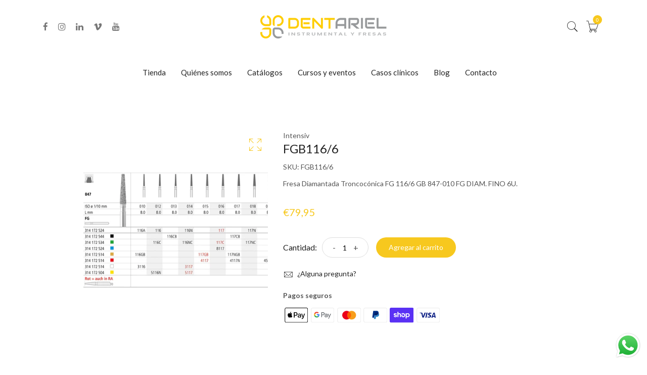

--- FILE ---
content_type: text/html; charset=utf-8
request_url: https://dentariel.com/products/fgb116-6
body_size: 29213
content:
  
<!doctype html>
<!--[if IE 9]> <html class="ie9 no-js supports-no-cookies" lang="es"> <![endif]-->
<!--[if (gt IE 9)|!(IE)]><!--> <html class="no-js supports-no-cookies" lang="es" > <!--<![endif]-->
  
<head>
  <!-- Basic and Helper page needs -->
  <meta charset="utf-8">
  <meta http-equiv="X-UA-Compatible" content="IE=edge">
  <meta name="viewport" content="width=device-width,initial-scale=1">
  <meta name="theme-color" content="#f7c81e">
  <link rel="canonical" href="https://dentariel.com/products/fgb116-6"><link rel="shortcut icon" href="//dentariel.com/cdn/shop/files/logo_32x32.png?v=1613567280" type="image/png" /><link rel="preconnect" href="https://cdn.shopify.com">
  <link rel="preconnect" href="https://ajax.googleapis.com/">
  <link rel="dns-prefetch" href="https://cdn.shopify.com">
  <link rel="preload" as="style" href="//dentariel.com/cdn/shop/t/6/assets/timber.css?v=64162034451996644971715115519">
  <link rel="preload" href="https://fonts.googleapis.com/css?family=Lato:300,300i,400,400i,700,900&display=swap" as="style">
  <link rel="preload" as="style" href="//dentariel.com/cdn/shop/t/6/assets/vendor.css?v=64377976265014917231709030394">
  
  <link rel="preload" as="style" href="//dentariel.com/cdn/shop/t/6/assets/slick.min.css?v=256262829939040711709030394">
  
  <link rel="preload" as="style" href="//dentariel.com/cdn/shop/t/6/assets/style.css?v=174208614067868016601713264871"><link rel="preload" as="style" href="//dentariel.com/cdn/shop/t/6/assets/skin-and-color.css?v=88302346435701085431763723200"><link rel="preload" href="//dentariel.com/cdn/shop/t/6/assets/core-js.js?v=6151913508059959971709030393" as="script">
  <link rel="preload" href="//dentariel.com/cdn/shop/t/6/assets/the-final-countdown.js?v=49086751758063431441709030394" as="script">
  <link rel="preload" href="//dentariel.com/cdn/shop/t/6/assets/lazysizes.min.js?v=42142965883612063611709030393" as="script">
  <link rel="preload" href="//dentariel.com/cdn/shop/t/6/assets/slick.min.js?v=71779134894361685811709030394" as="script">
  <link rel="preload" href="//dentariel.com/cdn/shop/t/6/assets/recent-view.js?v=171679271478575830981709030394" as="script">
  <link rel="preload" href="//dentariel.com/cdn/shop/t/6/assets/compare-product.js?v=115791203250195309061709030411" as="script"><link rel="preload" href="//dentariel.com/cdn/shopifycloud/storefront/assets/themes_support/option_selection-b017cd28.js" as="script">
  <link rel="preload" href="//dentariel.com/cdn/shopifycloud/storefront/assets/themes_support/api.jquery-7ab1a3a4.js" as="script">
  <link rel="preload" href="//dentariel.com/cdn/shop/t/6/assets/cart.api.js?v=121700901269789978731709030393" as="script">
  <link rel="preload" href="//dentariel.com/cdn/shop/t/6/assets/theme.js?v=84149807966641750041711565660" as="script">
  <link rel="preload" href="//dentariel.com/cdn/shop/t/6/assets/fastclick.min.js?v=29723458539410922371709030393" as="script">
  <link rel="preload" href="//dentariel.com/cdn/shop/t/6/assets/timber.js?v=63485039836858343541713522264" as="script"><!-- Title and description --><title>FGB116/6

&ndash; Dentariel
</title><meta name="description" content="Fresa Diamantada Troncocónica FG 116/6 GB 847-010 FG DIAM. FINO 6U."><!-- Helpers --><!-- /snippets/social-meta-tags.liquid -->


  <meta property="og:type" content="product">
  <meta property="og:title" content="FGB116/6">
  
    <meta property="og:image" content="http://dentariel.com/cdn/shop/products/D_847_010-025_102a338f-c432-4376-ba06-65f184632c68_grande.jpg?v=1741610936">
    <meta property="og:image:secure_url" content="https://dentariel.com/cdn/shop/products/D_847_010-025_102a338f-c432-4376-ba06-65f184632c68_grande.jpg?v=1741610936">
  
  <meta property="og:description" content="Fresa Diamantada Troncocónica FG 116/6 GB 847-010 FG DIAM. FINO 6U.">
  <meta property="og:price:amount" content="79,95">
  <meta property="og:price:currency" content="EUR">

<meta property="og:url" content="https://dentariel.com/products/fgb116-6">
<meta property="og:site_name" content="Dentariel">




  <meta name="twitter:card" content="summary">


  <meta name="twitter:title" content="FGB116/6">
  <meta name="twitter:description" content="Fresa Diamantada Troncocónica FG 116/6 GB 847-010 FG DIAM. FINO 6U.">
  <meta name="twitter:image" content="https://dentariel.com/cdn/shop/products/D_847_010-025_102a338f-c432-4376-ba06-65f184632c68_grande.jpg?v=1741610936">
  <meta name="twitter:image:width" content="600">
  <meta name="twitter:image:height" content="600">

<!-- CSS --><link href="//dentariel.com/cdn/shop/t/6/assets/timber.css?v=64162034451996644971715115519" rel="stylesheet" type="text/css" media="all" />
<!-- google fonts -->
<link href="https://fonts.googleapis.com/css?family=Lato:300,300i,400,400i,700,900&display=swap" rel="stylesheet">
<!-- Put all third-party CSS files in the vendor.css file and minify the files -->
<link href="//dentariel.com/cdn/shop/t/6/assets/vendor.css?v=64377976265014917231709030394" rel="stylesheet" type="text/css" media="all" />
<link href="//dentariel.com/cdn/shop/t/6/assets/slick.min.css?v=256262829939040711709030394" rel="stylesheet" type="text/css" media="all" />
<!-- Link your style.css and responsive.css files below -->
<link href="//dentariel.com/cdn/shop/t/6/assets/style.css?v=174208614067868016601713264871" rel="stylesheet" type="text/css" media="all" />
<!-- Make all your dynamic CSS and Color calls here -->
<link href="//dentariel.com/cdn/shop/t/6/assets/skin-and-color.css?v=88302346435701085431763723200" rel="stylesheet" type="text/css" media="all" />

  <!-- Header hook for plugins -->
  <script>window.performance && window.performance.mark && window.performance.mark('shopify.content_for_header.start');</script><meta name="google-site-verification" content="HQCpS6jU5PeqnzA-Qmh7AksJItb6IXtVDl66VL4tNBA">
<meta id="shopify-digital-wallet" name="shopify-digital-wallet" content="/6753058919/digital_wallets/dialog">
<meta name="shopify-checkout-api-token" content="56c92c838477305f0c6a525e55527212">
<meta id="in-context-paypal-metadata" data-shop-id="6753058919" data-venmo-supported="false" data-environment="production" data-locale="es_ES" data-paypal-v4="true" data-currency="EUR">
<link rel="alternate" type="application/json+oembed" href="https://dentariel.com/products/fgb116-6.oembed">
<script async="async" src="/checkouts/internal/preloads.js?locale=es-ES"></script>
<link rel="preconnect" href="https://shop.app" crossorigin="anonymous">
<script async="async" src="https://shop.app/checkouts/internal/preloads.js?locale=es-ES&shop_id=6753058919" crossorigin="anonymous"></script>
<script id="apple-pay-shop-capabilities" type="application/json">{"shopId":6753058919,"countryCode":"ES","currencyCode":"EUR","merchantCapabilities":["supports3DS"],"merchantId":"gid:\/\/shopify\/Shop\/6753058919","merchantName":"Dentariel","requiredBillingContactFields":["postalAddress","email","phone"],"requiredShippingContactFields":["postalAddress","email","phone"],"shippingType":"shipping","supportedNetworks":["visa","maestro","masterCard","amex"],"total":{"type":"pending","label":"Dentariel","amount":"1.00"},"shopifyPaymentsEnabled":true,"supportsSubscriptions":true}</script>
<script id="shopify-features" type="application/json">{"accessToken":"56c92c838477305f0c6a525e55527212","betas":["rich-media-storefront-analytics"],"domain":"dentariel.com","predictiveSearch":true,"shopId":6753058919,"locale":"es"}</script>
<script>var Shopify = Shopify || {};
Shopify.shop = "dentariel-dental.myshopify.com";
Shopify.locale = "es";
Shopify.currency = {"active":"EUR","rate":"1.0"};
Shopify.country = "ES";
Shopify.theme = {"name":"PLANTILLA NUEVA","id":159477399895,"schema_name":"Corano","schema_version":"3.0.2","theme_store_id":null,"role":"main"};
Shopify.theme.handle = "null";
Shopify.theme.style = {"id":null,"handle":null};
Shopify.cdnHost = "dentariel.com/cdn";
Shopify.routes = Shopify.routes || {};
Shopify.routes.root = "/";</script>
<script type="module">!function(o){(o.Shopify=o.Shopify||{}).modules=!0}(window);</script>
<script>!function(o){function n(){var o=[];function n(){o.push(Array.prototype.slice.apply(arguments))}return n.q=o,n}var t=o.Shopify=o.Shopify||{};t.loadFeatures=n(),t.autoloadFeatures=n()}(window);</script>
<script>
  window.ShopifyPay = window.ShopifyPay || {};
  window.ShopifyPay.apiHost = "shop.app\/pay";
  window.ShopifyPay.redirectState = null;
</script>
<script id="shop-js-analytics" type="application/json">{"pageType":"product"}</script>
<script defer="defer" async type="module" src="//dentariel.com/cdn/shopifycloud/shop-js/modules/v2/client.init-shop-cart-sync_BFpxDrjM.es.esm.js"></script>
<script defer="defer" async type="module" src="//dentariel.com/cdn/shopifycloud/shop-js/modules/v2/chunk.common_CnP21gUX.esm.js"></script>
<script defer="defer" async type="module" src="//dentariel.com/cdn/shopifycloud/shop-js/modules/v2/chunk.modal_D61HrJrg.esm.js"></script>
<script type="module">
  await import("//dentariel.com/cdn/shopifycloud/shop-js/modules/v2/client.init-shop-cart-sync_BFpxDrjM.es.esm.js");
await import("//dentariel.com/cdn/shopifycloud/shop-js/modules/v2/chunk.common_CnP21gUX.esm.js");
await import("//dentariel.com/cdn/shopifycloud/shop-js/modules/v2/chunk.modal_D61HrJrg.esm.js");

  window.Shopify.SignInWithShop?.initShopCartSync?.({"fedCMEnabled":true,"windoidEnabled":true});

</script>
<script>
  window.Shopify = window.Shopify || {};
  if (!window.Shopify.featureAssets) window.Shopify.featureAssets = {};
  window.Shopify.featureAssets['shop-js'] = {"shop-cart-sync":["modules/v2/client.shop-cart-sync_DunGk5rn.es.esm.js","modules/v2/chunk.common_CnP21gUX.esm.js","modules/v2/chunk.modal_D61HrJrg.esm.js"],"init-fed-cm":["modules/v2/client.init-fed-cm_Bhr0vd71.es.esm.js","modules/v2/chunk.common_CnP21gUX.esm.js","modules/v2/chunk.modal_D61HrJrg.esm.js"],"init-shop-email-lookup-coordinator":["modules/v2/client.init-shop-email-lookup-coordinator_Cgf-1HKc.es.esm.js","modules/v2/chunk.common_CnP21gUX.esm.js","modules/v2/chunk.modal_D61HrJrg.esm.js"],"init-windoid":["modules/v2/client.init-windoid_RKlvBm7f.es.esm.js","modules/v2/chunk.common_CnP21gUX.esm.js","modules/v2/chunk.modal_D61HrJrg.esm.js"],"shop-button":["modules/v2/client.shop-button_DcwUN_L_.es.esm.js","modules/v2/chunk.common_CnP21gUX.esm.js","modules/v2/chunk.modal_D61HrJrg.esm.js"],"shop-cash-offers":["modules/v2/client.shop-cash-offers_zT3TeJrS.es.esm.js","modules/v2/chunk.common_CnP21gUX.esm.js","modules/v2/chunk.modal_D61HrJrg.esm.js"],"shop-toast-manager":["modules/v2/client.shop-toast-manager_Dhsh6ZDd.es.esm.js","modules/v2/chunk.common_CnP21gUX.esm.js","modules/v2/chunk.modal_D61HrJrg.esm.js"],"init-shop-cart-sync":["modules/v2/client.init-shop-cart-sync_BFpxDrjM.es.esm.js","modules/v2/chunk.common_CnP21gUX.esm.js","modules/v2/chunk.modal_D61HrJrg.esm.js"],"init-customer-accounts-sign-up":["modules/v2/client.init-customer-accounts-sign-up__zAQf6yH.es.esm.js","modules/v2/client.shop-login-button_DmGuuAqh.es.esm.js","modules/v2/chunk.common_CnP21gUX.esm.js","modules/v2/chunk.modal_D61HrJrg.esm.js"],"pay-button":["modules/v2/client.pay-button_BSqAUYU_.es.esm.js","modules/v2/chunk.common_CnP21gUX.esm.js","modules/v2/chunk.modal_D61HrJrg.esm.js"],"init-customer-accounts":["modules/v2/client.init-customer-accounts_BUX2wPcc.es.esm.js","modules/v2/client.shop-login-button_DmGuuAqh.es.esm.js","modules/v2/chunk.common_CnP21gUX.esm.js","modules/v2/chunk.modal_D61HrJrg.esm.js"],"avatar":["modules/v2/client.avatar_BTnouDA3.es.esm.js"],"init-shop-for-new-customer-accounts":["modules/v2/client.init-shop-for-new-customer-accounts_C3NVS8-R.es.esm.js","modules/v2/client.shop-login-button_DmGuuAqh.es.esm.js","modules/v2/chunk.common_CnP21gUX.esm.js","modules/v2/chunk.modal_D61HrJrg.esm.js"],"shop-follow-button":["modules/v2/client.shop-follow-button_BoBKYaAK.es.esm.js","modules/v2/chunk.common_CnP21gUX.esm.js","modules/v2/chunk.modal_D61HrJrg.esm.js"],"checkout-modal":["modules/v2/client.checkout-modal_BzXpoShc.es.esm.js","modules/v2/chunk.common_CnP21gUX.esm.js","modules/v2/chunk.modal_D61HrJrg.esm.js"],"shop-login-button":["modules/v2/client.shop-login-button_DmGuuAqh.es.esm.js","modules/v2/chunk.common_CnP21gUX.esm.js","modules/v2/chunk.modal_D61HrJrg.esm.js"],"lead-capture":["modules/v2/client.lead-capture_ClopgrIx.es.esm.js","modules/v2/chunk.common_CnP21gUX.esm.js","modules/v2/chunk.modal_D61HrJrg.esm.js"],"shop-login":["modules/v2/client.shop-login_DQ0hrHfi.es.esm.js","modules/v2/chunk.common_CnP21gUX.esm.js","modules/v2/chunk.modal_D61HrJrg.esm.js"],"payment-terms":["modules/v2/client.payment-terms_Bawo8ezy.es.esm.js","modules/v2/chunk.common_CnP21gUX.esm.js","modules/v2/chunk.modal_D61HrJrg.esm.js"]};
</script>
<script>(function() {
  var isLoaded = false;
  function asyncLoad() {
    if (isLoaded) return;
    isLoaded = true;
    var urls = ["https:\/\/cdn.shopify.com\/s\/files\/1\/0067\/5305\/8919\/t\/3\/assets\/globo.filter.init.js?shop=dentariel-dental.myshopify.com","https:\/\/cdn.shopify.com\/s\/files\/1\/0067\/5305\/8919\/t\/2\/assets\/globo.filter.init.js?shop=dentariel-dental.myshopify.com"];
    for (var i = 0; i < urls.length; i++) {
      var s = document.createElement('script');
      s.type = 'text/javascript';
      s.async = true;
      s.src = urls[i];
      var x = document.getElementsByTagName('script')[0];
      x.parentNode.insertBefore(s, x);
    }
  };
  if(window.attachEvent) {
    window.attachEvent('onload', asyncLoad);
  } else {
    window.addEventListener('load', asyncLoad, false);
  }
})();</script>
<script id="__st">var __st={"a":6753058919,"offset":3600,"reqid":"6cb57b45-6276-4ebe-9897-e11f5a5a73bb-1769812258","pageurl":"dentariel.com\/products\/fgb116-6","u":"2ec7ab4eb0de","p":"product","rtyp":"product","rid":4531311018087};</script>
<script>window.ShopifyPaypalV4VisibilityTracking = true;</script>
<script id="captcha-bootstrap">!function(){'use strict';const t='contact',e='account',n='new_comment',o=[[t,t],['blogs',n],['comments',n],[t,'customer']],c=[[e,'customer_login'],[e,'guest_login'],[e,'recover_customer_password'],[e,'create_customer']],r=t=>t.map((([t,e])=>`form[action*='/${t}']:not([data-nocaptcha='true']) input[name='form_type'][value='${e}']`)).join(','),a=t=>()=>t?[...document.querySelectorAll(t)].map((t=>t.form)):[];function s(){const t=[...o],e=r(t);return a(e)}const i='password',u='form_key',d=['recaptcha-v3-token','g-recaptcha-response','h-captcha-response',i],f=()=>{try{return window.sessionStorage}catch{return}},m='__shopify_v',_=t=>t.elements[u];function p(t,e,n=!1){try{const o=window.sessionStorage,c=JSON.parse(o.getItem(e)),{data:r}=function(t){const{data:e,action:n}=t;return t[m]||n?{data:e,action:n}:{data:t,action:n}}(c);for(const[e,n]of Object.entries(r))t.elements[e]&&(t.elements[e].value=n);n&&o.removeItem(e)}catch(o){console.error('form repopulation failed',{error:o})}}const l='form_type',E='cptcha';function T(t){t.dataset[E]=!0}const w=window,h=w.document,L='Shopify',v='ce_forms',y='captcha';let A=!1;((t,e)=>{const n=(g='f06e6c50-85a8-45c8-87d0-21a2b65856fe',I='https://cdn.shopify.com/shopifycloud/storefront-forms-hcaptcha/ce_storefront_forms_captcha_hcaptcha.v1.5.2.iife.js',D={infoText:'Protegido por hCaptcha',privacyText:'Privacidad',termsText:'Términos'},(t,e,n)=>{const o=w[L][v],c=o.bindForm;if(c)return c(t,g,e,D).then(n);var r;o.q.push([[t,g,e,D],n]),r=I,A||(h.body.append(Object.assign(h.createElement('script'),{id:'captcha-provider',async:!0,src:r})),A=!0)});var g,I,D;w[L]=w[L]||{},w[L][v]=w[L][v]||{},w[L][v].q=[],w[L][y]=w[L][y]||{},w[L][y].protect=function(t,e){n(t,void 0,e),T(t)},Object.freeze(w[L][y]),function(t,e,n,w,h,L){const[v,y,A,g]=function(t,e,n){const i=e?o:[],u=t?c:[],d=[...i,...u],f=r(d),m=r(i),_=r(d.filter((([t,e])=>n.includes(e))));return[a(f),a(m),a(_),s()]}(w,h,L),I=t=>{const e=t.target;return e instanceof HTMLFormElement?e:e&&e.form},D=t=>v().includes(t);t.addEventListener('submit',(t=>{const e=I(t);if(!e)return;const n=D(e)&&!e.dataset.hcaptchaBound&&!e.dataset.recaptchaBound,o=_(e),c=g().includes(e)&&(!o||!o.value);(n||c)&&t.preventDefault(),c&&!n&&(function(t){try{if(!f())return;!function(t){const e=f();if(!e)return;const n=_(t);if(!n)return;const o=n.value;o&&e.removeItem(o)}(t);const e=Array.from(Array(32),(()=>Math.random().toString(36)[2])).join('');!function(t,e){_(t)||t.append(Object.assign(document.createElement('input'),{type:'hidden',name:u})),t.elements[u].value=e}(t,e),function(t,e){const n=f();if(!n)return;const o=[...t.querySelectorAll(`input[type='${i}']`)].map((({name:t})=>t)),c=[...d,...o],r={};for(const[a,s]of new FormData(t).entries())c.includes(a)||(r[a]=s);n.setItem(e,JSON.stringify({[m]:1,action:t.action,data:r}))}(t,e)}catch(e){console.error('failed to persist form',e)}}(e),e.submit())}));const S=(t,e)=>{t&&!t.dataset[E]&&(n(t,e.some((e=>e===t))),T(t))};for(const o of['focusin','change'])t.addEventListener(o,(t=>{const e=I(t);D(e)&&S(e,y())}));const B=e.get('form_key'),M=e.get(l),P=B&&M;t.addEventListener('DOMContentLoaded',(()=>{const t=y();if(P)for(const e of t)e.elements[l].value===M&&p(e,B);[...new Set([...A(),...v().filter((t=>'true'===t.dataset.shopifyCaptcha))])].forEach((e=>S(e,t)))}))}(h,new URLSearchParams(w.location.search),n,t,e,['guest_login'])})(!0,!0)}();</script>
<script integrity="sha256-4kQ18oKyAcykRKYeNunJcIwy7WH5gtpwJnB7kiuLZ1E=" data-source-attribution="shopify.loadfeatures" defer="defer" src="//dentariel.com/cdn/shopifycloud/storefront/assets/storefront/load_feature-a0a9edcb.js" crossorigin="anonymous"></script>
<script crossorigin="anonymous" defer="defer" src="//dentariel.com/cdn/shopifycloud/storefront/assets/shopify_pay/storefront-65b4c6d7.js?v=20250812"></script>
<script data-source-attribution="shopify.dynamic_checkout.dynamic.init">var Shopify=Shopify||{};Shopify.PaymentButton=Shopify.PaymentButton||{isStorefrontPortableWallets:!0,init:function(){window.Shopify.PaymentButton.init=function(){};var t=document.createElement("script");t.src="https://dentariel.com/cdn/shopifycloud/portable-wallets/latest/portable-wallets.es.js",t.type="module",document.head.appendChild(t)}};
</script>
<script data-source-attribution="shopify.dynamic_checkout.buyer_consent">
  function portableWalletsHideBuyerConsent(e){var t=document.getElementById("shopify-buyer-consent"),n=document.getElementById("shopify-subscription-policy-button");t&&n&&(t.classList.add("hidden"),t.setAttribute("aria-hidden","true"),n.removeEventListener("click",e))}function portableWalletsShowBuyerConsent(e){var t=document.getElementById("shopify-buyer-consent"),n=document.getElementById("shopify-subscription-policy-button");t&&n&&(t.classList.remove("hidden"),t.removeAttribute("aria-hidden"),n.addEventListener("click",e))}window.Shopify?.PaymentButton&&(window.Shopify.PaymentButton.hideBuyerConsent=portableWalletsHideBuyerConsent,window.Shopify.PaymentButton.showBuyerConsent=portableWalletsShowBuyerConsent);
</script>
<script data-source-attribution="shopify.dynamic_checkout.cart.bootstrap">document.addEventListener("DOMContentLoaded",(function(){function t(){return document.querySelector("shopify-accelerated-checkout-cart, shopify-accelerated-checkout")}if(t())Shopify.PaymentButton.init();else{new MutationObserver((function(e,n){t()&&(Shopify.PaymentButton.init(),n.disconnect())})).observe(document.body,{childList:!0,subtree:!0})}}));
</script>
<script id='scb4127' type='text/javascript' async='' src='https://dentariel.com/cdn/shopifycloud/privacy-banner/storefront-banner.js'></script><link id="shopify-accelerated-checkout-styles" rel="stylesheet" media="screen" href="https://dentariel.com/cdn/shopifycloud/portable-wallets/latest/accelerated-checkout-backwards-compat.css" crossorigin="anonymous">
<style id="shopify-accelerated-checkout-cart">
        #shopify-buyer-consent {
  margin-top: 1em;
  display: inline-block;
  width: 100%;
}

#shopify-buyer-consent.hidden {
  display: none;
}

#shopify-subscription-policy-button {
  background: none;
  border: none;
  padding: 0;
  text-decoration: underline;
  font-size: inherit;
  cursor: pointer;
}

#shopify-subscription-policy-button::before {
  box-shadow: none;
}

      </style>
<script id="sections-script" data-sections="product-recommendations" defer="defer" src="//dentariel.com/cdn/shop/t/6/compiled_assets/scripts.js?v=8165"></script>
<script>window.performance && window.performance.mark && window.performance.mark('shopify.content_for_header.end');</script>
  <!-- /snippets/oldIE-js.liquid -->


<!--[if lt IE 9]>
<script src="//cdnjs.cloudflare.com/ajax/libs/html5shiv/3.7.2/html5shiv.min.js" type="text/javascript"></script>
<script src="//dentariel.com/cdn/shop/t/6/assets/respond.min.js?v=52248677837542619231709030394" type="text/javascript"></script>
<link href="//dentariel.com/cdn/shop/t/6/assets/respond-proxy.html" id="respond-proxy" rel="respond-proxy" />
<link href="//dentariel.com/search?q=190064a4f54737a41ef010fd7fa24411" id="respond-redirect" rel="respond-redirect" />
<script src="//dentariel.com/search?q=190064a4f54737a41ef010fd7fa24411" type="text/javascript"></script>
<![endif]-->


  <!-- JS --><!-- Put all third-party JS files in the vendor.css file and minify the files -->
<script src="//dentariel.com/cdn/shop/t/6/assets/core-js.js?v=6151913508059959971709030393"></script>

<script src="//dentariel.com/cdn/shop/t/6/assets/the-final-countdown.js?v=49086751758063431441709030394" async="async"></script>

  <!-- "snippets/alireviews_core.liquid" was not rendered, the associated app was uninstalled -->

  <!-- Google Tag Manager -->
  <script>
window.dataLayer = window.dataLayer || [];
</script>
<script>(function(w,d,s,l,i){w[l]=w[l]||[];w[l].push({'gtm.start':
new Date().getTime(),event:'gtm.js'});var f=d.getElementsByTagName(s)[0],
j=d.createElement(s),dl=l!='dataLayer'?'&l='+l:'';j.async=true;j.src=
'https://www.googletagmanager.com/gtm.js?id='+i+dl;f.parentNode.insertBefore(j,f);
})(window,document,'script','dataLayer','GTM-T73Z642');</script>
<!-- End Google Tag Manager -->
<!-- BEGIN app block: shopify://apps/smart-filter-search/blocks/app-embed/5cc1944c-3014-4a2a-af40-7d65abc0ef73 -->
<link href="https://cdn.shopify.com/extensions/019c0e3c-8c3b-7b71-bf79-9a32731a9b8c/smart-product-filters-679/assets/globo.filter.min.js" as="script" rel="preload">
<link rel="preconnect" href="https://filter-x1.globo.io" crossorigin>
<link rel="dns-prefetch" href="https://filter-x1.globo.io"><link rel="stylesheet" href="https://cdn.shopify.com/extensions/019c0e3c-8c3b-7b71-bf79-9a32731a9b8c/smart-product-filters-679/assets/globo.search.css" media="print" onload="this.media='all'">

<meta id="search_terms_value" content="" />
<!-- BEGIN app snippet: global.variables --><script>
  window.shopCurrency = "EUR";
  window.shopCountry = "ES";
  window.shopLanguageCode = "es";

  window.currentCurrency = "EUR";
  window.currentCountry = "ES";
  window.currentLanguageCode = "es";

  window.shopCustomer = false

  window.useCustomTreeTemplate = false;
  window.useCustomProductTemplate = false;

  window.GloboFilterRequestOrigin = "https://dentariel.com";
  window.GloboFilterShopifyDomain = "dentariel-dental.myshopify.com";
  window.GloboFilterSFAT = "";
  window.GloboFilterSFApiVersion = "2025-07";
  window.GloboFilterProxyPath = "/apps/globofilters";
  window.GloboFilterRootUrl = "";
  window.GloboFilterTranslation = {"search":{"suggestions":"Sugerencias","collections":"Colecciones","pages":"Páginas","products":"Productos","view_all":"Buscar...","not_found":"Lo siento, no hemos encontrado resultados","view_all_products":"Ver todos los resultados de la búsqueda"},"form":{"heading":"Search products","select":"-- Select --","search":"Search","submit":"Search","clear":"Clear"},"filter":{"filter_by":"Filtrar por","clear_all":"Borrar todo","clear":"Borrar","in_stock":"Disponible","out_of_stock":"No disponible","ready_to_ship":"Listo para ser enviado"},"sort":{"sort_by":"Ordenar por","manually":"Destacados","availability_in_stock_first":"Disponibilidad","best_selling":"Lo más vendido","alphabetically_a_z":"Alfabéticamente, A-Z","alphabetically_z_a":"Alfabéticamente, Z-A","price_low_to_high":"Precio, más barato primero","price_high_to_low":"Precio, más caro primero","date_new_to_old":"Novedades primero","date_old_to_new":"Lo más antiguo primero","sale_off":"% de descuento"},"product":{"add_to_cart":"Agregar al carrito","unavailable":"No disponible","sold_out":"Agotado","sale":"Oferta","load_more":"Cargar más","limit":"Mostrar","no_results":"No hay productos encontrados"},"labels":{"169768":"Marca","169770":"Precio","169773":"Tipo","169793":"Forma","169794":"Grano","169810":"Tratamientos","241921":"Usos"}};
  window.isMultiCurrency =false;
  window.globoEmbedFilterAssetsUrl = 'https://cdn.shopify.com/extensions/019c0e3c-8c3b-7b71-bf79-9a32731a9b8c/smart-product-filters-679/assets/';
  window.assetsUrl = window.globoEmbedFilterAssetsUrl;
  window.GloboMoneyFormat = "€{{amount_with_comma_separator}}";
</script><!-- END app snippet -->
<script type="text/javascript" hs-ignore data-ccm-injected>document.getElementsByTagName('html')[0].classList.add('spf-filter-loading','spf-has-filter', 'gf-left','gf-theme-version-3','spf-layout-app');
window.enabledEmbedFilter = true;
window.currentThemeId = 159477399895;
window.sortByRelevance = false;
window.moneyFormat = "€{{amount_with_comma_separator}}";
window.GloboMoneyWithCurrencyFormat = "€{{amount_with_comma_separator}} EUR";
window.filesUrl = '//dentariel.com/cdn/shop/files/';
var GloboEmbedFilterConfig = {
api: {filterUrl: "https://filter-x1.globo.io/filter",searchUrl: "https://filter-x1.globo.io/search", url: "https://filter-x1.globo.io"},
shop: {
  name: "Dentariel",
  url: "https://dentariel.com",
  domain: "dentariel-dental.myshopify.com",
  locale: "es",
  cur_locale: "es",
  predictive_search_url: "/search/suggest",
  country_code: "ES",
  root_url: "",
  cart_url: "/cart",
  search_url: "/search",
  cart_add_url: "/cart/add",
  search_terms_value: "",
  product_image: {width: 200, height: 200},
  no_image_url: "https://cdn.shopify.com/s/images/themes/product-1.png",
  swatches: [],
  swatchConfig: {"enable":false},
  enableRecommendation: false,
  themeStoreId: null,
  hideOneValue: false,
  newUrlStruct: true,
  newUrlForSEO: false,redirects: [],
  images: {},
  settings: {"favicon":"\/\/dentariel.com\/cdn\/shop\/files\/logo.png?v=1613567280","currency_enable":false,"currency_handle":"ajax_currency","supported_currencies":"USD, USD - US Dollar | EUR, EUR - Euro | GBP, GBP - British Pound | INR, INR - Indian Rupee | BDT, BDT - Bangladesh Taka | JPY, JPY - Japan Yen | CAD, CAD - Canada Dollar | AUD, AUD - Australian Dollar","google_translate_enable":true,"language_handle":"shopify_language","predictive_search_enabled":false,"predictive_search_show_vendor":true,"predictive_search_show_price":true,"heading_animated_enable":false,"ajax_search_enable":false,"enable_preloader":false,"preloader_style":"Style_20","preloader_image":null,"preloader_bg":"#ffffff","preloader_color":"#f7c81e","preloader_border_color":"#ffffff","preloader_border_width":5,"scroll_top_enable":true,"disable_selection_text":false,"disable_right_click":false,"page_width":1140,"dark_enable":false,"rtl_enable":false,"langauges_rtl":"he,ar","m1_megamenu_title":"Shop","m1_megamenu_column_1_handle":"diamond","m1_megamenu_column_1_url":"\/collections\/diamond","m1_megamenu_column_2_handle":"bronze","m1_megamenu_column_2_url":"\/collections\/bronze","m1_megamenu_column_3_handle":"gold","m1_megamenu_column_3_url":"\/collections\/gold","m1_megamenu_column_4_handle":"silver","m1_megamenu_column_4_url":"\/collections\/silver","m1_megamenu_image_1":null,"m1_megamenu_image_url_1":"\/collections\/all","m1_megamenu_image_2":null,"m1_megamenu_image_url_2":"\/products\/12-unique-content-for-each-product-on-the-product-tab","m2_megamenu_title":"","m2_megamenu_column_1_handle":"","m2_megamenu_column_2_handle":"","m2_megamenu_column_3_handle":"","m2_megamenu_column_4_handle":"","m2_megamenu_image_1":null,"m2_megamenu_image_url_1":null,"m2_megamenu_image_2":null,"m2_megamenu_image_url_2":null,"m3_megamenu_title":"","m3_megamenu_column_1_handle":"","m3_megamenu_column_2_handle":"","m3_megamenu_column_3_handle":"","m3_megamenu_column_4_handle":"","m3_megamenu_image_1":null,"m3_megamenu_image_url_1":null,"m3_megamenu_image_2":null,"m3_megamenu_image_url_2":null,"m4_megamenu_title":"","m4_megamenu_column_1_handle":"","m4_megamenu_column_2_handle":"","m4_megamenu_column_3_handle":"","m4_megamenu_column_4_handle":"","m4_megamenu_image_1":null,"m4_megamenu_image_url_1":null,"m4_megamenu_image_2":null,"m4_megamenu_image_url_2":null,"m5_megamenu_title":"","m5_megamenu_column_1_handle":"","m5_megamenu_column_2_handle":"","m5_megamenu_column_3_handle":"","m5_megamenu_column_4_handle":"","m5_megamenu_image_1":null,"m5_megamenu_image_url_1":null,"m5_megamenu_image_2":null,"m5_megamenu_image_url_2":null,"primary_color_enable":true,"color_primary":"#f7c81e","body_bg_color_enable":false,"body_bg_color":"","theme_default_button_color_enable":true,"theme_default_button_color":"#000000","theme_default_button_bg_color":"#f7c81e","theme_default_button_hover_color":"#fff","theme_default_button_hover_bg_color":"#222222","typography_enable":false,"body_font_handle":{"error":"json not allowed for this object"},"header_font_handle":{"error":"json not allowed for this object"},"paragraph_font_handle":{"error":"json not allowed for this object"},"font_size_enable":false,"h1_font_size":40,"h2_font_size":32,"h3_font_size":28,"h4_font_size":24,"h5_font_size":20,"h6_font_size":16,"p_font_size":14,"h1_mobile_font_size":34,"h2_mobile_font_size":28,"h3_mobile_font_size":24,"h4_mobile_font_size":20,"h5_mobile_font_size":18,"h6_mobile_font_size":16,"p_mobile_font_size":14,"topbar_notification_enable":false,"countdown_date":"2024-11-26","countdown_timer_enable":false,"topbar_notification":"topbar_in_index","notification_text":"\u003cp\u003e\u003cstrong\u003eBlack Week \u003c\/strong\u003e- descuentos hasta el \u003cstrong\u003e20% \u003c\/strong\u003e\u003c\/p\u003e","notification_button_name":"Comprar ahora","notification_button_url":"\/collections","notification_bg_image":null,"notification_text_color":"#ffffff","topbar_color_1":"#000000","topbar_color_2":"#000000","notification_overlay_color":"#000000","notification_overlay_opacity":0,"notificaction_button_bg_color":"#f7c81e","notificaction_button_border_color":"#ffffff","notificaction_button_color":"#ffffff","notificaction_button_hover_bg_color":"#000000","notificaction_button_hover_border_color":"#ffffff","notificaction_button_hover_color":"#ffffff","notificaction_close_button_bg_color":"","notificaction_close_button_border_color":"rgba(0,0,0,0)","notificaction_close_button_color":"#000000","notificaction_close_button_hover_bg_color":"rgba(0,0,0,0)","notificaction_close_button_hover_border_color":"rgba(0,0,0,0)","notificaction_close_button_hover_color":"#000000","newsletter_system":"by_mailchimp","newsletter_action":"","email_placeholder":"Email","button_name":"Suscribirse","privacy_policy_checbox_enable":true,"privacy_policy_content":"\u003cp\u003eAcepto los \u003ca href=\"\/pages\/terminos-y-condiciones\" title=\"Términos y condiciones\"\u003etérminos y condiciones\u003c\/a\u003e\u003c\/p\u003e","newsletter_popup_enable":false,"one_day_popup_enable":false,"newsletter_style_handle":"newsletter_style_2","newsletter_bg_img":null,"newletter_popup_title":"Newsletter","newsletter_text":"Join over 1,000 people who get free and fresh content delivered automatically each time we publish","newsletter_button_name":"Subscribe","dont_show_again_enable":true,"dont_show_again_text":"Don't show this again","newsletter_color_enable":false,"newsletter_overlay_color":"#ffffff","newsletter_overlay_opacicty":0.1,"popup_newsletter_title_color":"#000000","popup_newsletter_description_color":"#666666","input_field_color":"#ddd","newsletter_button_bg_color":"#000000","newsletter_button_color":"#fff","newsletter_button_hover_bg_color":"#666666","newsletter_button_hover_color":"#fff","dont_show_title_color":"#000000","close_icon_color":"#999999","product_action_button_enable":true,"grid_product_type_enable":true,"product_color_enable":false,"product_title_nowrap_enable":true,"truncate_count_enable":false,"truncate_count_handle":"40","hover_image_change_enable":true,"thumb_border_color_enable":false,"product_thumb_border_color":"#f3f3f3","universal_image_size_enable":true,"similar_image_size_handle":"x263","price_range_enable":false,"price_from_title":"From","price_to_title":"to","new_title":"New","sale_title":"","save_title":"Ahorra","soldout_title":"Agotado","sale_percent_enable":true,"coming_soon_title":"Coming Soon","sale_bade_bg_color":"#222","sale_bade_color":"#fff","select_option_title":"Select Options","cart_button_title":"Agregar al carrito","affiliate_cart_button_title":"Buy from Amazon","soldout_button_title":"Soldout","preorder_button_title":"Preorder","coming_soon_title_button":"View Details","grid_contact_title_button":"View Details","contact_button_title":"Contact Us","make_a_selection":"Make a Selection","product_cart_type":"ajax_spin_cart","wait_title":"Agregando..","added_title":"¡Agregado!","unavailable_title":"Uavailable","successfull_note":"Agregado!","view_cart_button2":"Ver carrito","checkout_button2":"Ir a pagar","product_quickview_enalbe":true,"quickview_product_variant_enable":true,"quickview_title":"Quick View","qcv_add_to_cart_text":"Add to Cart","qcv_cart_wait_text":"Wait..","qcv_cart_added_text":"Added","qcv_cart_error_text":"Limit Products","compare_product_enalbe":false,"compare_popup_title":"Compare Product","compare_text_title":"Add to compare","compare_button_title":"\u003ci class=\"pe-7s-refresh-2\"\u003e\u003c\/i\u003e","action_title":"Action","remove_title":"Remove","product_name_title":"Product name","product_image_title":"Product image","view_product_title":"View Product","on_sale_title":"On Sale","product_description_title":"Product description","availability_title":"Availability","instock_title":"Available In stock","outofstock_title":"Unavailable In stock","day_title":"Days","hour_title":"Hours","minute_title":"Mins","second_title":"Secs","product_short_description":"[short_description] Your content or text here [\/short_description]","product_description":"[product_description] Your content or text here [\/product_description]","product_countdown":"[countdown]YYYY\/MM\/DD[\/countdown]","product_affiliate":"[affiliate_link]Here add your affiliate link[\/affiliate_link]","product_new_badge":"[new_products]Here add your product New Badge day limit[\/new_products]","unique_description_1":"[unique_description_1] Your content or text here [\/unique_description_1]","unique_description_2":"[unique_description_2] Your content or text here [\/unique_description_2]","unique_description_3":"[unique_description_3] Your content or text here [\/unique_description_3]","social_icon_1_name":"facebook","social_icon_1_link":"https:\/\/www.facebook.com\/dentarieloficial\/","social_icon_2_name":"instagram","social_icon_2_link":"https:\/\/www.instagram.com\/dentariel\/","social_icon_3_name":"linkedin","social_icon_3_link":"https:\/\/www.linkedin.com\/company\/dentariel\/","social_icon_4_name":"vimeo","social_icon_4_link":"https:\/\/vimeo.com\/dentariel","social_icon_5_name":"youtube","social_icon_5_link":"https:\/\/www.youtube.com\/channel\/UCKVcUvqkxYEz8PRwqRZlswQ","social_icon_6_name":"","social_icon_6_link":null,"social_icon_7_name":"","social_icon_7_link":null,"social_icon_8_name":"","wishlist_enable":false,"wishlist_title":"Wishlist","add_wishlit_title":"Add to wishlist","loading_wishlist":"Loading..","remove_wishlit_title":"Remove From wishlist","go_to_wishlit_title":"Go to wishlist","wishlist_empty_title":"Your wishlist is currently empty!","login_request_title":"Please login your account","logo_use_image1":null,"login_sub_text":"Please login using account detail bellow.","register_sub_text":"Please Register using account detail bellow.","customer_logout_title":"Logout","custom_page_padding_top":100,"custom_page_padding_bottom":80,"custom_page_padding_top_xs":80,"custom_page_padding_bottom_xs":60,"customer_page_padding_top":100,"customer_page_padding_bottom":100,"customer_page_padding_top_xs":80,"customer_page_padding_bottom_xs":80,"theme_custom_css_style":"","theme_custom_script":"","checkout_header_image":null,"checkout_logo_image":"\/\/dentariel.com\/cdn\/shop\/files\/new-logo-2024-150b.png?v=1714397587","checkout_logo_position":"left","checkout_logo_size":"medium","checkout_body_background_image":null,"checkout_body_background_color":"#fff","checkout_input_background_color_mode":"white","checkout_sidebar_background_image":null,"checkout_sidebar_background_color":"#fafafa","checkout_heading_font":"-apple-system, BlinkMacSystemFont, 'Segoe UI', Roboto, Helvetica, Arial, sans-serif, 'Apple Color Emoji', 'Segoe UI Emoji', 'Segoe UI Symbol'","checkout_body_font":"-apple-system, BlinkMacSystemFont, 'Segoe UI', Roboto, Helvetica, Arial, sans-serif, 'Apple Color Emoji', 'Segoe UI Emoji', 'Segoe UI Symbol'","checkout_accent_color":"#000000","checkout_button_color":"#000000","checkout_error_color":"#e32c2b","custom_script":"","section_json":false,"section_json_url":"https:\/\/cdn.shopify.com\/s\/files\/1\/0250\/5169\/3134\/files\/section.js?v=1599978338","breadcrumb_banner_enable":true,"breadcrumb_banner_image":"","breadcrub_page_title_enable":false,"breadcrumb_snow_enable":false,"breadcrumb_banner_bg":"#f5f5f5","breadcrumb_banner_overlay_color":"#000000","breadcrumb_banner_opacity":0,"breadcurmb_title_color":"#222222","breadcurmb_page_title_color":"#222222","active_breadcurmb_page_title_color":"#c29958","breadcrumb_padding_top":25,"breadcrumb_padding_bottom":25,"breadcrumb_padding_top_xs":25,"breadcrumb_padding_bottom_xs":25,"heading_enable":true,"password_logo":"","comming_soon_title":"We are coming very soon...","comming_soon_content":"Lorem Ipsum is simply dummy text of the printing and typesetting industry. Lorem Ipsum has been the industry's standard dummy text","countdown_enable":true,"countdown_style_handle":"countdown_style_1","opening_date":"2019-05-01","subscribe_field_enable":true,"subscribe_title":"Subscribe for our next update","email_placeholder_title":"Enter your e-mial","subscribe_button_title":"Subscribe","store_password_enable":true,"password_placeholder_title":"Enter store using password","password_action_field_enable":true,"full_page_bg_image":"","gradiant_bg_color_1":"#0072b0","gradiant_bg_color_2":"#70b100","password_overlay_color":"#000000","password_overlay_color_opacity":0.5,"countdown_color":"#ffffff","opps_404":"shopify:\/\/shop_images\/kisspng-internet-archive-http-404-wayback-machine-error-5acc81d306c1c6.7575910415233520190277.png","heading_404":"Ooops! Error 404","sub_text_404":"Sorry, But the page you are looking for does't exist!","button_title":"Go to home page","button_url":"\/","skin_color_enable":true,"box_layout_enable":false,"megamenu_title":"Pages","megamenu_column_1_handle":"main-menu","megamenu_column_2_handle":"footer","megamenu_column_3_handle":"main-menu","megamenu_column_4_handle":"main-menu","megamenu_image_1":"shopify:\/\/shop_images\/img1-static-menu.jpg","megamenu_image_url_1":"shopify:\/\/collections","megamenu_image_2":"shopify:\/\/shop_images\/img2-static-menu.jpg","megamenu_image_url_2":"shopify:\/\/collections\/all","megamenu_image":"","megamenu_image_url":"shopify:\/\/products\/1-new-and-sale-badge-product","megamenu_column_1":"footer","mega_title":"Contact","input_fild_color":"#999999","footer_script":"","google_analytic_enable":false,"google_tracking_id":"UA-91020528-1","recent_post_title":"Recent Post","recent_post_limit_handle":"3","archive_title":"Archive","blog_tags_title":"Tags","blog_tags_list_limit_handle":"15","categories_title":"Categories","categories_list_limit_hanlde":"5","vendors_title":"Vendors","vendors_list_limit_hanlde":"5","types_title":"Products Types","types_list_limit_hanlde":"5","color_title":"Color","color_picker":"red, green, blue, yellow, white, gold, gray, magenta, maroon, navy, purple, violet, black, pink, orange, silver,","colors_list_limit_hanlde":"10","size_title":"Size","size_picker":"s, m, l, xl, xxl,","size_list_limit_hanlde":"5","tags_title":"Tags","tags_list_limit_hanlde":"15","sinpets_call":"search-bar","custom_page_margin_top":"100","custom_page_margin_bottom":"100","section_margin_top_xs":"70","section_margin_bottom_xs":"70","h_social_icon_1_name":"twitter","h_social_icon_2_name":"instagram","h_social_icon_3_name":"google-plus","h_social_icon_4_name":"linkedin","h_social_icon_5_name":"pinterest","h_social_icon_6_name":"","h_social_icon_7_name":"","notification_overlay_rgb_colo":"#000000","notification_overlay_rgb_color":"0, 0, 0","product_quickview_description_enable":true,"paragraph_font":"raleway_n4","body_font":"alfie_n4","type_header_font":"abril_fatface_n4","heading_font":"alfie_n4","breadcrumb_banner_image_enable":false,"newsletter_img":"","cart_notes_enable":true,"cart_vendor_enable":false,"ajax_cart_method":"drawer","logo_use_image":false,"logo_max_width":"450","favicon_enable":false,"show_multiple_currencies":true,"currency_format":"money_with_currency_format","default_currency":"USD","color_body_bg":"#fff","color_body_text":"#333333","color_borders":"#e5e5e5","color_footer_bg":"#f2f2f2","color_footer_social_link":"#bbbbbb","color_footer_text":"#636363","color_secondary":"#bbb","footer_newsletter_enable":true,"footer_social_enable":true,"social_facebook_link":"","social_twitter_link":"","customer_layout":"customer_area"},
  gridSettings: {"layout":"app","useCustomTemplate":false,"useCustomTreeTemplate":false,"skin":2,"limits":[12,24,48],"productsPerPage":24,"sorts":["stock-descending","best-selling","title-ascending","price-descending","created-descending","sale-descending"],"noImageUrl":"https:\/\/cdn.shopify.com\/s\/images\/themes\/product-1.png","imageWidth":"200","imageHeight":"200","imageRatio":100,"imageSize":"200_200","alignment":"center","hideOneValue":false,"elements":["soldoutLabel","saleLabel","addToCart","price","secondImage"],"saleLabelClass":" sale-percent","saleMode":2,"gridItemClass":"spf-col-xl-4 spf-col-lg-4 spf-col-md-4 spf-col-sm-6 spf-col-6","swatchClass":"","swatchConfig":{"enable":false},"variant_redirect":false,"showSelectedVariantInfo":true},
  home_filter: false,
  page: "product",
  sorts: ["stock-descending","best-selling","title-ascending","price-descending","created-descending","sale-descending"],
  cache: true,
  layout: "app",
  marketTaxInclusion: false,
  priceTaxesIncluded: false,
  customerTaxesIncluded: false,
  useCustomTemplate: false,
  hasQuickviewTemplate: false
},
analytic: {"enableViewProductAnalytic":true,"enableSearchAnalytic":true,"enableFilterAnalytic":true,"enableATCAnalytic":false},
taxes: [],
special_countries: null,
adjustments: false,
year_make_model: {
  id: 0,
  prefix: "gff_",
  heading: "",
  showSearchInput: false,
  showClearAllBtn: false
},
filter: {
  id:32607,
  prefix: "gf_",
  layout: 1,
  sublayout: 1,
  showCount: true,
  showRefine: true,
  refineSettings: {"style":"rounded","positions":["sidebar_mobile","toolbar_desktop","toolbar_mobile"],"color":"#000000","iconColor":"#959595","bgColor":"#E8E8E8"},
  isLoadMore: 1,
  filter_on_search_page: true
},
search:{
  enable: true,
  zero_character_suggestion: false,
  pages_suggestion: {enable:false,limit:5},
  keywords_suggestion: {enable:true,limit:10},
  articles_suggestion: {enable:false,limit:5},
  layout: 1,
  product_list_layout: "grid",
  elements: ["vendor","price"]
},
collection: {
  id:0,
  handle:'',
  sort: "best-selling",
  vendor: null,
  tags: null,
  type: null,
  term: document.getElementById("search_terms_value") != null ? document.getElementById("search_terms_value").content : "",
  limit: 24,
  settings: null,
  products_count: 0,
  enableCollectionSearch: true,
  displayTotalProducts: true,
  excludeTags:null,
  showSelectedVariantInfo: true
},
selector: {products: ".shop-product-wrap"}
}
</script>
<script class="globo-filter-settings-js">
try {} catch (error) {}
</script>
<script src="https://cdn.shopify.com/extensions/019c0e3c-8c3b-7b71-bf79-9a32731a9b8c/smart-product-filters-679/assets/globo.filter.themes.min.js" defer></script><link rel="preconnect" href="https://fonts.googleapis.com">
<link rel="preconnect" href="https://fonts.gstatic.com" crossorigin>
<link href="https://fonts.googleapis.com/css?family=Lato:400|Lato:700&display=swap" rel="stylesheet"><style>.gf-block-title h3, 
.gf-block-title .h3,
.gf-form-input-inner label {
  font-size: 14px !important;
  color: #3a3a3a !important;
  text-transform: uppercase !important;
  font-weight: bold !important;
}
.gf-option-block .gf-btn-show-more{
  font-size: 14px !important;
  text-transform: none !important;
  font-weight: normal !important;
}
.gf-option-block ul li a, 
.gf-option-block ul li button, 
.gf-option-block ul li a span.gf-count,
.gf-option-block ul li button span.gf-count,
.gf-clear, 
.gf-clear-all, 
.selected-item.gf-option-label a,
.gf-form-input-inner select,
.gf-refine-toggle{
  font-size: 14px !important;
  color: #000000 !important;
  text-transform: none !important;
  font-weight: normal !important;
}

.gf-refine-toggle-mobile,
.gf-form-button-group button {
  font-size: 14px !important;
  text-transform: none !important;
  font-weight: normal !important;
  color: #3a3a3a !important;
  border: 1px solid #bfbfbf !important;
  background: #ffffff !important;
}
.gf-option-block-box-rectangle.gf-option-block ul li.gf-box-rectangle a,
.gf-option-block-box-rectangle.gf-option-block ul li.gf-box-rectangle button {
  border-color: #000000 !important;
}
.gf-option-block-box-rectangle.gf-option-block ul li.gf-box-rectangle a.checked,
.gf-option-block-box-rectangle.gf-option-block ul li.gf-box-rectangle button.checked{
  color: #fff !important;
  background-color: #000000 !important;
}
@media (min-width: 768px) {
  .gf-option-block-box-rectangle.gf-option-block ul li.gf-box-rectangle button:hover,
  .gf-option-block-box-rectangle.gf-option-block ul li.gf-box-rectangle a:hover {
    color: #fff !important;
    background-color: #000000 !important;	
  }
}
.gf-option-block.gf-option-block-select select {
  color: #000000 !important;
}

#gf-form.loaded, .gf-YMM-forms.loaded {
  background: #FFFFFF !important;
}
#gf-form h2, .gf-YMM-forms h2 {
  color: #3a3a3a !important;
}
#gf-form label, .gf-YMM-forms label{
  color: #3a3a3a !important;
}
.gf-form-input-wrapper select, 
.gf-form-input-wrapper input{
  border: 1px solid #DEDEDE !important;
  background-color: #FFFFFF !important;
  border-radius: 0px !important;
}
#gf-form .gf-form-button-group button, .gf-YMM-forms .gf-form-button-group button{
  color: #FFFFFF !important;
  background: #3a3a3a !important;
  border-radius: 0px !important;
}

.spf-product-card.spf-product-card__template-3 .spf-product__info.hover{
  background: #FFFFFF;
}
a.spf-product-card__image-wrapper{
  padding-top: 100%;
}
.h4.spf-product-card__title a{
  color: #4d5959;
  font-size: 15px;
  font-family: "Lato", sans-serif;   font-weight: 400;  font-style: normal;
  text-transform: none;
}
.h4.spf-product-card__title a:hover{
  color: rgba(255, 205, 7, 1);
}
.spf-product-card button.spf-product__form-btn-addtocart{
  font-size: 11px;
   font-family: inherit;   font-weight: normal;   font-style: normal;   text-transform: none;
}
.spf-product-card button.spf-product__form-btn-addtocart,
.spf-product-card.spf-product-card__template-4 a.open-quick-view,
.spf-product-card.spf-product-card__template-5 a.open-quick-view,
#gfqv-btn{
  color: rgba(61, 60, 60, 1) !important;
  border: 1px solid rgba(255, 205, 7, 1) !important;
  background: rgba(255, 205, 7, 1) !important;
}
.spf-product-card button.spf-product__form-btn-addtocart:hover,
.spf-product-card.spf-product-card__template-4 a.open-quick-view:hover,
.spf-product-card.spf-product-card__template-5 a.open-quick-view:hover{
  color: #FFFFFF !important;
  border: 1px solid rgba(74, 72, 72, 1) !important;
  background: rgba(61, 60, 60, 1) !important;
}
span.spf-product__label.spf-product__label-soldout{
  color: #ffffff;
  background: #989898;
}
span.spf-product__label.spf-product__label-sale{
  color: #F0F0F0;
  background: #d21625;
}
.spf-product-card__vendor a{
  color: #696969;
  font-size: 14px;
  font-family: "Lato", sans-serif;   font-weight: 400;   font-style: normal; }
.spf-product-card__vendor a:hover{
  color: rgba(255, 205, 7, 1);
}
.spf-product-card__price-wrapper{
  font-size: 16px;
}
.spf-image-ratio{
  padding-top:100% !important;
}
.spf-product-card__oldprice,
.spf-product-card__saleprice,
.spf-product-card__price,
.gfqv-product-card__oldprice,
.gfqv-product-card__saleprice,
.gfqv-product-card__price
{
  font-size: 16px;
  font-family: "Lato", sans-serif;   font-weight: 700;   font-style: normal; }

span.spf-product-card__price, span.gfqv-product-card__price{
  color: rgba(105, 105, 105, 1);
}
span.spf-product-card__oldprice, span.gfqv-product-card__oldprice{
  color: #858585;
}
span.spf-product-card__saleprice, span.gfqv-product-card__saleprice{
  color: rgba(255, 0, 0, 1);
}
/* Product Title */
.h4.spf-product-card__title{
    
}
.h4.spf-product-card__title a{

}

/* Product Vendor */
.spf-product-card__vendor{
    
}
.spf-product-card__vendor a{

}

/* Product Price */
.spf-product-card__price-wrapper{
    
}

/* Product Old Price */
span.spf-product-card__oldprice{
    
}

/* Product Sale Price */
span.spf-product-card__saleprice{
    
}

/* Product Regular Price */
span.spf-product-card__price{

}

/* Quickview button */
.open-quick-view{
    
}

/* Add to cart button */
button.spf-product__form-btn-addtocart{
    
}

/* Product image */
img.spf-product-card__image{
    
}

/* Sale label */
span.spf-product__label.spf-product__label.spf-product__label-sale{
    
}

/* Sold out label */
span.spf-product__label.spf-product__label.spf-product__label-soldout{
    
}</style><style></style><script></script><style>
  #gf-grid, #gf-grid *, #gf-loading, #gf-tree, #gf-tree * {
    box-sizing: border-box;
    -webkit-box-sizing: border-box;
    -moz-box-sizing: border-box;
  }
  .gf-refine-toggle-mobile span, span#gf-mobile-refine-toggle {
    align-items: center;
    display: flex;
    height: 38px;
    line-height: 1.45;
    padding: 0 10px;
  }
  .gf-left #gf-tree {
    clear: left;
    min-height: 1px;
    text-align: left;
    width: 20%;
    display: inline-flex;
    flex-direction: column;
  }
  .gf-left #gf-tree:not(.spf-hidden) + #gf-grid {
    padding-left: 25px;
    width: 80%;
    display: inline-flex;
    float: none !important;
    flex-direction: column;
  }
  div#gf-grid:after {
    content: "";
    display: block;
    clear: both;
  }
  .gf-controls-search-form {
    display: flex;
    flex-wrap: wrap;
    margin-bottom: 15px;
    position: relative;
  }
  input.gf-controls-search-input {
    -webkit-appearance: none;
    -moz-appearance: none;
    appearance: none;
    border: 1px solid #e8e8e8;
    border-radius: 2px;
    box-sizing: border-box;
    flex: 1 1 auto;
    font-size: 13px;
    height: 40px;
    line-height: 1;
    margin: 0;
    max-width: 100%;
    outline: 0;
    padding: 10px 30px 10px 40px;
    width: 100%
  }
  span.gf-count {
    font-size: .9em;
    opacity: .6
  }
  button.gf-controls-clear-button,button.gf-controls-search-button {
    background: 0 0;
    border: none;
    border-radius: 0;
    box-shadow: none;
    height: 100%;
    left: 0;
    min-width: auto;
    outline: 0;
    padding: 12px!important;
    position: absolute;
    top: 0;
    width: 40px
  }
  button.gf-controls-search-button {
    cursor: default;
    line-height: 1
  }
  button.gf-controls-search-button svg {
    max-height: 100%;
    max-width: 100%
  }
  button.gf-controls-clear-button {
    display: none;
    left: auto;
    right: 0
  }
  .gf-actions {
    align-items: center;
    display: flex;
    flex-wrap: wrap;
    margin-bottom: 15px;
    margin-left: -8px;
    margin-right: -8px
  }
  span.gf-summary {
    flex: 1 1 auto;
    font-size: 14px;
    height: 38px;
    line-height: 38px;
    text-align: left
  }
  .gf-filter-selection {
    display: flex
  }
</style><script class="globo-filter-theme-product-list-selector-js">window.themeProductListSelector = "#Collection .grid--view-items,.product-grid .products-on-page,ul#product-grid,.cata-product,.collection-product-list,#ShopProductsGrid,.collection__grid-container ul.product-grid,.product-grid-container ul.product-grid,#product-grid,.template-search__results ul.collection-results,#product-grid ul.collection-results--products:not(.collection-product-list),.template-search__results ul.collection-results--products,#main-collection-product-grid,.collection-page .grid-container-wrapper,.search-result-container .grid-container-wrapper,.products-on-page,#ResultsGrid,.template-search__results ul.product-grid,#main-collection-products,#ProductGridContainer .card-grid,#product-grid .card-grid,.collection__products-container .collection__products,.search__window .search__results,.template-search__results .collection-product-list,div#collectionProductGrid,.js-main-search-result-grid div.rw.gap-unequal,.products-collection-grid,.search-results__block ul.collection-results--products,div#product-grid \u003e .search-results__block:nth-child(2) \u003e ul,#ProductGridContainer div.grid,#facets-results ul.grid-wrapper,#facets-results ul.grid,.collection-list__products div.row,.collection__grid-wrapper .collection__grid,.search__body .search__grid,.collection-grid__wrapper .product-grid,.collection-grid,#data-pagination,#main-collection-products .collection-products-lists,.template-search__results ul.columns,ul.product-grid,ul.ml_product_grid,#filters-grid .filters-grid,.CollectionDesign .Grid,.SearchResults__Content .Grid,.template-search__results ul.collection-product-list,#product-grid ul:first-of-type,div#product-grid,#search__grid--container .grid__wrapper,collection-products \u003e div,#product-grid ul.product-grid,.collections .products,.products ul.grid,#collection,.products ul.products-list,.search-results-products ul.search-results-list,#result-product-grid .grid-row,#product-grid .row,#product-grid .search-result-content-grid,#product-grid ul.grid,.main-collection-grid ul.main-collection-grid__container,#main-search-results ul.main-search__results,.main-products-wrapper .row,.search-result-content-wrapper .search-result-content,#collectionProductGrid,#product-grid ul.product-grid:first-of-type,#ProductsList,#CollectionProductsParent .row,#product-grid ul.collection-results,.template-search__results  .collection-products-lists,.collection-products.grid,#SearchResults";</script><script class="globo-filter-custom-js">if(window.AVADA_SPEED_WHITELIST){const spfs_w = new RegExp("smart-product-filter-search", 'i'); if(Array.isArray(window.AVADA_SPEED_WHITELIST)){window.AVADA_SPEED_WHITELIST.push(spfs_w);}else{window.AVADA_SPEED_WHITELIST = [spfs_w];}} </script><!-- END app block --><!-- BEGIN app block: shopify://apps/searchpie-seo-speed/blocks/sb-snippets/29f6c508-9bb9-4e93-9f98-b637b62f3552 --><!-- BEGIN app snippet: sb-meta-tags --><!-- SearchPie meta tags -->

<title>FGB116/6</title><meta name="description" content="Fresa Diamantada Troncocónica FG 116/6 GB 847-010 FG DIAM. FINO 6U.">
<!-- END SearchPie meta tags X --><!-- END app snippet --><!-- BEGIN app snippet: Secomapp-Instant-Page --><script>
    var timeout = 2000;
    (function (w, d, s) {
        function asyncLoad_isp() {
            setTimeout(function () {
                var head = document.head;
                var r = document.createElement('script');
                r.type = "module";
                r.integrity = "sha384-MWfCL6g1OTGsbSwfuMHc8+8J2u71/LA8dzlIN3ycajckxuZZmF+DNjdm7O6H3PSq";
                r.src = "//instant.page/5.1.1";
                r.defer = true;
                head.appendChild(r);
            }, timeout);
        };
        document.addEventListener('DOMContentLoaded', function (event) {
            asyncLoad_isp();
        });
    })(window, document, 'script');
</script>
<!-- END app snippet --><!-- BEGIN app snippet: Secomapp-Store --><!-- seo-booster-json-ld-store -->

<!-- seo-booster-website -->
<script type="application/ld+json">
  {
     "@context": "http://schema.org",
     "@type": "WebSite",
     
     "name" : "Dentariel",
     
     
     "url": "https://dentariel.com/",
     "potentialAction": {
       "@type": "SearchAction",
       "target": {
          "@type": "EntryPoint",
          "urlTemplate": "https://dentariel.com/search?q={search_term_string}"
        },
       "query-input": "required name=search_term_string"
     }
  }
</script>
<!-- end-seo-booster-website -->

<!-- seo-booster-organization -->
<script type="application/ld+json">
  {
  	"@context": "http://schema.org",
  	"@type": "Organization",
      
      "name" : "Dentariel",
      
  	"url": "https://dentariel.com","logo": "https://sb.secomapp.com/images/artwork/sb_logo_88100.png","description": "Fresa Diamantada Troncocónica FG 116/6 GB 847-010 FG DIAM. FINO 6U.",
      "address": {
        "@type": "PostalAddress",
        "streetAddress": "Calle Torrecilla del Puerto",
        "addressLocality": "Madrid",
        "addressCountry":  "ES",
        "addressRegion": "Madrid",
        "postalCode": "28043"
      }
  , "sameAs" : [
  
  "https://www.instagram.com/dentariel/?hl=es"
      
  ]}
</script>

<!-- End - seo-booster-json-ld-store -->
<!-- END app snippet --><!-- BEGIN app snippet: Secomapp-Breadcrumb --><!-- seo-booster-json-ld-Breadcrumb -->
<script type="application/ld+json">
    {
        "@context": "http://schema.org",
        "@type": "BreadcrumbList",
        "itemListElement": [{
            "@type": "ListItem",
            "position": "1",
            "item": {
                "@type": "Website",
                "@id": "https://dentariel.com",
                "name": "Dentariel"
            }
        }]

 }

</script>
<!-- END app snippet -->



<!-- BEGIN app snippet: sb-detect-broken-link --><script></script><!-- END app snippet -->
<!-- BEGIN app snippet: internal-link --><script>
	
</script><!-- END app snippet -->
<!-- BEGIN app snippet: social-tags --><!-- SearchPie Social Tags -->


<!-- END SearchPie Social Tags --><!-- END app snippet -->
<!-- BEGIN app snippet: sb-nx -->

<!-- END app snippet -->
<!-- END SearchPie snippets -->
<!-- END app block --><script src="https://cdn.shopify.com/extensions/019b6dda-9f81-7c8b-b5f5-7756ae4a26fb/dondy-whatsapp-chat-widget-85/assets/ChatBubble.js" type="text/javascript" defer="defer"></script>
<link href="https://cdn.shopify.com/extensions/019b6dda-9f81-7c8b-b5f5-7756ae4a26fb/dondy-whatsapp-chat-widget-85/assets/ChatBubble.css" rel="stylesheet" type="text/css" media="all">
<script src="https://cdn.shopify.com/extensions/019c0e3c-8c3b-7b71-bf79-9a32731a9b8c/smart-product-filters-679/assets/globo.filter.min.js" type="text/javascript" defer="defer"></script>
<link href="https://monorail-edge.shopifysvc.com" rel="dns-prefetch">
<script>(function(){if ("sendBeacon" in navigator && "performance" in window) {try {var session_token_from_headers = performance.getEntriesByType('navigation')[0].serverTiming.find(x => x.name == '_s').description;} catch {var session_token_from_headers = undefined;}var session_cookie_matches = document.cookie.match(/_shopify_s=([^;]*)/);var session_token_from_cookie = session_cookie_matches && session_cookie_matches.length === 2 ? session_cookie_matches[1] : "";var session_token = session_token_from_headers || session_token_from_cookie || "";function handle_abandonment_event(e) {var entries = performance.getEntries().filter(function(entry) {return /monorail-edge.shopifysvc.com/.test(entry.name);});if (!window.abandonment_tracked && entries.length === 0) {window.abandonment_tracked = true;var currentMs = Date.now();var navigation_start = performance.timing.navigationStart;var payload = {shop_id: 6753058919,url: window.location.href,navigation_start,duration: currentMs - navigation_start,session_token,page_type: "product"};window.navigator.sendBeacon("https://monorail-edge.shopifysvc.com/v1/produce", JSON.stringify({schema_id: "online_store_buyer_site_abandonment/1.1",payload: payload,metadata: {event_created_at_ms: currentMs,event_sent_at_ms: currentMs}}));}}window.addEventListener('pagehide', handle_abandonment_event);}}());</script>
<script id="web-pixels-manager-setup">(function e(e,d,r,n,o){if(void 0===o&&(o={}),!Boolean(null===(a=null===(i=window.Shopify)||void 0===i?void 0:i.analytics)||void 0===a?void 0:a.replayQueue)){var i,a;window.Shopify=window.Shopify||{};var t=window.Shopify;t.analytics=t.analytics||{};var s=t.analytics;s.replayQueue=[],s.publish=function(e,d,r){return s.replayQueue.push([e,d,r]),!0};try{self.performance.mark("wpm:start")}catch(e){}var l=function(){var e={modern:/Edge?\/(1{2}[4-9]|1[2-9]\d|[2-9]\d{2}|\d{4,})\.\d+(\.\d+|)|Firefox\/(1{2}[4-9]|1[2-9]\d|[2-9]\d{2}|\d{4,})\.\d+(\.\d+|)|Chrom(ium|e)\/(9{2}|\d{3,})\.\d+(\.\d+|)|(Maci|X1{2}).+ Version\/(15\.\d+|(1[6-9]|[2-9]\d|\d{3,})\.\d+)([,.]\d+|)( \(\w+\)|)( Mobile\/\w+|) Safari\/|Chrome.+OPR\/(9{2}|\d{3,})\.\d+\.\d+|(CPU[ +]OS|iPhone[ +]OS|CPU[ +]iPhone|CPU IPhone OS|CPU iPad OS)[ +]+(15[._]\d+|(1[6-9]|[2-9]\d|\d{3,})[._]\d+)([._]\d+|)|Android:?[ /-](13[3-9]|1[4-9]\d|[2-9]\d{2}|\d{4,})(\.\d+|)(\.\d+|)|Android.+Firefox\/(13[5-9]|1[4-9]\d|[2-9]\d{2}|\d{4,})\.\d+(\.\d+|)|Android.+Chrom(ium|e)\/(13[3-9]|1[4-9]\d|[2-9]\d{2}|\d{4,})\.\d+(\.\d+|)|SamsungBrowser\/([2-9]\d|\d{3,})\.\d+/,legacy:/Edge?\/(1[6-9]|[2-9]\d|\d{3,})\.\d+(\.\d+|)|Firefox\/(5[4-9]|[6-9]\d|\d{3,})\.\d+(\.\d+|)|Chrom(ium|e)\/(5[1-9]|[6-9]\d|\d{3,})\.\d+(\.\d+|)([\d.]+$|.*Safari\/(?![\d.]+ Edge\/[\d.]+$))|(Maci|X1{2}).+ Version\/(10\.\d+|(1[1-9]|[2-9]\d|\d{3,})\.\d+)([,.]\d+|)( \(\w+\)|)( Mobile\/\w+|) Safari\/|Chrome.+OPR\/(3[89]|[4-9]\d|\d{3,})\.\d+\.\d+|(CPU[ +]OS|iPhone[ +]OS|CPU[ +]iPhone|CPU IPhone OS|CPU iPad OS)[ +]+(10[._]\d+|(1[1-9]|[2-9]\d|\d{3,})[._]\d+)([._]\d+|)|Android:?[ /-](13[3-9]|1[4-9]\d|[2-9]\d{2}|\d{4,})(\.\d+|)(\.\d+|)|Mobile Safari.+OPR\/([89]\d|\d{3,})\.\d+\.\d+|Android.+Firefox\/(13[5-9]|1[4-9]\d|[2-9]\d{2}|\d{4,})\.\d+(\.\d+|)|Android.+Chrom(ium|e)\/(13[3-9]|1[4-9]\d|[2-9]\d{2}|\d{4,})\.\d+(\.\d+|)|Android.+(UC? ?Browser|UCWEB|U3)[ /]?(15\.([5-9]|\d{2,})|(1[6-9]|[2-9]\d|\d{3,})\.\d+)\.\d+|SamsungBrowser\/(5\.\d+|([6-9]|\d{2,})\.\d+)|Android.+MQ{2}Browser\/(14(\.(9|\d{2,})|)|(1[5-9]|[2-9]\d|\d{3,})(\.\d+|))(\.\d+|)|K[Aa][Ii]OS\/(3\.\d+|([4-9]|\d{2,})\.\d+)(\.\d+|)/},d=e.modern,r=e.legacy,n=navigator.userAgent;return n.match(d)?"modern":n.match(r)?"legacy":"unknown"}(),u="modern"===l?"modern":"legacy",c=(null!=n?n:{modern:"",legacy:""})[u],f=function(e){return[e.baseUrl,"/wpm","/b",e.hashVersion,"modern"===e.buildTarget?"m":"l",".js"].join("")}({baseUrl:d,hashVersion:r,buildTarget:u}),m=function(e){var d=e.version,r=e.bundleTarget,n=e.surface,o=e.pageUrl,i=e.monorailEndpoint;return{emit:function(e){var a=e.status,t=e.errorMsg,s=(new Date).getTime(),l=JSON.stringify({metadata:{event_sent_at_ms:s},events:[{schema_id:"web_pixels_manager_load/3.1",payload:{version:d,bundle_target:r,page_url:o,status:a,surface:n,error_msg:t},metadata:{event_created_at_ms:s}}]});if(!i)return console&&console.warn&&console.warn("[Web Pixels Manager] No Monorail endpoint provided, skipping logging."),!1;try{return self.navigator.sendBeacon.bind(self.navigator)(i,l)}catch(e){}var u=new XMLHttpRequest;try{return u.open("POST",i,!0),u.setRequestHeader("Content-Type","text/plain"),u.send(l),!0}catch(e){return console&&console.warn&&console.warn("[Web Pixels Manager] Got an unhandled error while logging to Monorail."),!1}}}}({version:r,bundleTarget:l,surface:e.surface,pageUrl:self.location.href,monorailEndpoint:e.monorailEndpoint});try{o.browserTarget=l,function(e){var d=e.src,r=e.async,n=void 0===r||r,o=e.onload,i=e.onerror,a=e.sri,t=e.scriptDataAttributes,s=void 0===t?{}:t,l=document.createElement("script"),u=document.querySelector("head"),c=document.querySelector("body");if(l.async=n,l.src=d,a&&(l.integrity=a,l.crossOrigin="anonymous"),s)for(var f in s)if(Object.prototype.hasOwnProperty.call(s,f))try{l.dataset[f]=s[f]}catch(e){}if(o&&l.addEventListener("load",o),i&&l.addEventListener("error",i),u)u.appendChild(l);else{if(!c)throw new Error("Did not find a head or body element to append the script");c.appendChild(l)}}({src:f,async:!0,onload:function(){if(!function(){var e,d;return Boolean(null===(d=null===(e=window.Shopify)||void 0===e?void 0:e.analytics)||void 0===d?void 0:d.initialized)}()){var d=window.webPixelsManager.init(e)||void 0;if(d){var r=window.Shopify.analytics;r.replayQueue.forEach((function(e){var r=e[0],n=e[1],o=e[2];d.publishCustomEvent(r,n,o)})),r.replayQueue=[],r.publish=d.publishCustomEvent,r.visitor=d.visitor,r.initialized=!0}}},onerror:function(){return m.emit({status:"failed",errorMsg:"".concat(f," has failed to load")})},sri:function(e){var d=/^sha384-[A-Za-z0-9+/=]+$/;return"string"==typeof e&&d.test(e)}(c)?c:"",scriptDataAttributes:o}),m.emit({status:"loading"})}catch(e){m.emit({status:"failed",errorMsg:(null==e?void 0:e.message)||"Unknown error"})}}})({shopId: 6753058919,storefrontBaseUrl: "https://dentariel.com",extensionsBaseUrl: "https://extensions.shopifycdn.com/cdn/shopifycloud/web-pixels-manager",monorailEndpoint: "https://monorail-edge.shopifysvc.com/unstable/produce_batch",surface: "storefront-renderer",enabledBetaFlags: ["2dca8a86"],webPixelsConfigList: [{"id":"1062830423","configuration":"{\"config\":\"{\\\"google_tag_ids\\\":[\\\"G-YZ645ZXXVC\\\",\\\"GT-TWZ2QVP\\\"],\\\"target_country\\\":\\\"ES\\\",\\\"gtag_events\\\":[{\\\"type\\\":\\\"begin_checkout\\\",\\\"action_label\\\":[\\\"G-YZ645ZXXVC\\\",\\\"AW-711603677\\\/rE3ICKOP5tYaEN3rqNMC\\\"]},{\\\"type\\\":\\\"search\\\",\\\"action_label\\\":[\\\"G-YZ645ZXXVC\\\",\\\"AW-711603677\\\/E8eBCK-e5tYaEN3rqNMC\\\"]},{\\\"type\\\":\\\"view_item\\\",\\\"action_label\\\":[\\\"G-YZ645ZXXVC\\\",\\\"AW-711603677\\\/Qx4ZCKye5tYaEN3rqNMC\\\",\\\"MC-BHXTK8SZKW\\\"]},{\\\"type\\\":\\\"purchase\\\",\\\"action_label\\\":[\\\"G-YZ645ZXXVC\\\",\\\"AW-711603677\\\/iUXzCKCP5tYaEN3rqNMC\\\",\\\"MC-BHXTK8SZKW\\\"]},{\\\"type\\\":\\\"page_view\\\",\\\"action_label\\\":[\\\"G-YZ645ZXXVC\\\",\\\"AW-711603677\\\/eDGHCKmP5tYaEN3rqNMC\\\",\\\"MC-BHXTK8SZKW\\\"]},{\\\"type\\\":\\\"add_payment_info\\\",\\\"action_label\\\":[\\\"G-YZ645ZXXVC\\\",\\\"AW-711603677\\\/_p_BCLKe5tYaEN3rqNMC\\\"]},{\\\"type\\\":\\\"add_to_cart\\\",\\\"action_label\\\":[\\\"G-YZ645ZXXVC\\\",\\\"AW-711603677\\\/4K5zCKaP5tYaEN3rqNMC\\\"]}],\\\"enable_monitoring_mode\\\":false}\"}","eventPayloadVersion":"v1","runtimeContext":"OPEN","scriptVersion":"b2a88bafab3e21179ed38636efcd8a93","type":"APP","apiClientId":1780363,"privacyPurposes":[],"dataSharingAdjustments":{"protectedCustomerApprovalScopes":["read_customer_address","read_customer_email","read_customer_name","read_customer_personal_data","read_customer_phone"]}},{"id":"468451671","configuration":"{\"pixel_id\":\"458402891426103\",\"pixel_type\":\"facebook_pixel\",\"metaapp_system_user_token\":\"-\"}","eventPayloadVersion":"v1","runtimeContext":"OPEN","scriptVersion":"ca16bc87fe92b6042fbaa3acc2fbdaa6","type":"APP","apiClientId":2329312,"privacyPurposes":["ANALYTICS","MARKETING","SALE_OF_DATA"],"dataSharingAdjustments":{"protectedCustomerApprovalScopes":["read_customer_address","read_customer_email","read_customer_name","read_customer_personal_data","read_customer_phone"]}},{"id":"151978327","eventPayloadVersion":"v1","runtimeContext":"LAX","scriptVersion":"1","type":"CUSTOM","privacyPurposes":["MARKETING"],"name":"Meta pixel (migrated)"},{"id":"shopify-app-pixel","configuration":"{}","eventPayloadVersion":"v1","runtimeContext":"STRICT","scriptVersion":"0450","apiClientId":"shopify-pixel","type":"APP","privacyPurposes":["ANALYTICS","MARKETING"]},{"id":"shopify-custom-pixel","eventPayloadVersion":"v1","runtimeContext":"LAX","scriptVersion":"0450","apiClientId":"shopify-pixel","type":"CUSTOM","privacyPurposes":["ANALYTICS","MARKETING"]}],isMerchantRequest: false,initData: {"shop":{"name":"Dentariel","paymentSettings":{"currencyCode":"EUR"},"myshopifyDomain":"dentariel-dental.myshopify.com","countryCode":"ES","storefrontUrl":"https:\/\/dentariel.com"},"customer":null,"cart":null,"checkout":null,"productVariants":[{"price":{"amount":79.95,"currencyCode":"EUR"},"product":{"title":"FGB116\/6","vendor":"Intensiv","id":"4531311018087","untranslatedTitle":"FGB116\/6","url":"\/products\/fgb116-6","type":""},"id":"32109188317287","image":{"src":"\/\/dentariel.com\/cdn\/shop\/products\/D_847_010-025_102a338f-c432-4376-ba06-65f184632c68.jpg?v=1741610936"},"sku":"FGB116\/6","title":"Default Title","untranslatedTitle":"Default Title"}],"purchasingCompany":null},},"https://dentariel.com/cdn","1d2a099fw23dfb22ep557258f5m7a2edbae",{"modern":"","legacy":""},{"shopId":"6753058919","storefrontBaseUrl":"https:\/\/dentariel.com","extensionBaseUrl":"https:\/\/extensions.shopifycdn.com\/cdn\/shopifycloud\/web-pixels-manager","surface":"storefront-renderer","enabledBetaFlags":"[\"2dca8a86\"]","isMerchantRequest":"false","hashVersion":"1d2a099fw23dfb22ep557258f5m7a2edbae","publish":"custom","events":"[[\"page_viewed\",{}],[\"product_viewed\",{\"productVariant\":{\"price\":{\"amount\":79.95,\"currencyCode\":\"EUR\"},\"product\":{\"title\":\"FGB116\/6\",\"vendor\":\"Intensiv\",\"id\":\"4531311018087\",\"untranslatedTitle\":\"FGB116\/6\",\"url\":\"\/products\/fgb116-6\",\"type\":\"\"},\"id\":\"32109188317287\",\"image\":{\"src\":\"\/\/dentariel.com\/cdn\/shop\/products\/D_847_010-025_102a338f-c432-4376-ba06-65f184632c68.jpg?v=1741610936\"},\"sku\":\"FGB116\/6\",\"title\":\"Default Title\",\"untranslatedTitle\":\"Default Title\"}}]]"});</script><script>
  window.ShopifyAnalytics = window.ShopifyAnalytics || {};
  window.ShopifyAnalytics.meta = window.ShopifyAnalytics.meta || {};
  window.ShopifyAnalytics.meta.currency = 'EUR';
  var meta = {"product":{"id":4531311018087,"gid":"gid:\/\/shopify\/Product\/4531311018087","vendor":"Intensiv","type":"","handle":"fgb116-6","variants":[{"id":32109188317287,"price":7995,"name":"FGB116\/6","public_title":null,"sku":"FGB116\/6"}],"remote":false},"page":{"pageType":"product","resourceType":"product","resourceId":4531311018087,"requestId":"6cb57b45-6276-4ebe-9897-e11f5a5a73bb-1769812258"}};
  for (var attr in meta) {
    window.ShopifyAnalytics.meta[attr] = meta[attr];
  }
</script>
<script class="analytics">
  (function () {
    var customDocumentWrite = function(content) {
      var jquery = null;

      if (window.jQuery) {
        jquery = window.jQuery;
      } else if (window.Checkout && window.Checkout.$) {
        jquery = window.Checkout.$;
      }

      if (jquery) {
        jquery('body').append(content);
      }
    };

    var hasLoggedConversion = function(token) {
      if (token) {
        return document.cookie.indexOf('loggedConversion=' + token) !== -1;
      }
      return false;
    }

    var setCookieIfConversion = function(token) {
      if (token) {
        var twoMonthsFromNow = new Date(Date.now());
        twoMonthsFromNow.setMonth(twoMonthsFromNow.getMonth() + 2);

        document.cookie = 'loggedConversion=' + token + '; expires=' + twoMonthsFromNow;
      }
    }

    var trekkie = window.ShopifyAnalytics.lib = window.trekkie = window.trekkie || [];
    if (trekkie.integrations) {
      return;
    }
    trekkie.methods = [
      'identify',
      'page',
      'ready',
      'track',
      'trackForm',
      'trackLink'
    ];
    trekkie.factory = function(method) {
      return function() {
        var args = Array.prototype.slice.call(arguments);
        args.unshift(method);
        trekkie.push(args);
        return trekkie;
      };
    };
    for (var i = 0; i < trekkie.methods.length; i++) {
      var key = trekkie.methods[i];
      trekkie[key] = trekkie.factory(key);
    }
    trekkie.load = function(config) {
      trekkie.config = config || {};
      trekkie.config.initialDocumentCookie = document.cookie;
      var first = document.getElementsByTagName('script')[0];
      var script = document.createElement('script');
      script.type = 'text/javascript';
      script.onerror = function(e) {
        var scriptFallback = document.createElement('script');
        scriptFallback.type = 'text/javascript';
        scriptFallback.onerror = function(error) {
                var Monorail = {
      produce: function produce(monorailDomain, schemaId, payload) {
        var currentMs = new Date().getTime();
        var event = {
          schema_id: schemaId,
          payload: payload,
          metadata: {
            event_created_at_ms: currentMs,
            event_sent_at_ms: currentMs
          }
        };
        return Monorail.sendRequest("https://" + monorailDomain + "/v1/produce", JSON.stringify(event));
      },
      sendRequest: function sendRequest(endpointUrl, payload) {
        // Try the sendBeacon API
        if (window && window.navigator && typeof window.navigator.sendBeacon === 'function' && typeof window.Blob === 'function' && !Monorail.isIos12()) {
          var blobData = new window.Blob([payload], {
            type: 'text/plain'
          });

          if (window.navigator.sendBeacon(endpointUrl, blobData)) {
            return true;
          } // sendBeacon was not successful

        } // XHR beacon

        var xhr = new XMLHttpRequest();

        try {
          xhr.open('POST', endpointUrl);
          xhr.setRequestHeader('Content-Type', 'text/plain');
          xhr.send(payload);
        } catch (e) {
          console.log(e);
        }

        return false;
      },
      isIos12: function isIos12() {
        return window.navigator.userAgent.lastIndexOf('iPhone; CPU iPhone OS 12_') !== -1 || window.navigator.userAgent.lastIndexOf('iPad; CPU OS 12_') !== -1;
      }
    };
    Monorail.produce('monorail-edge.shopifysvc.com',
      'trekkie_storefront_load_errors/1.1',
      {shop_id: 6753058919,
      theme_id: 159477399895,
      app_name: "storefront",
      context_url: window.location.href,
      source_url: "//dentariel.com/cdn/s/trekkie.storefront.c59ea00e0474b293ae6629561379568a2d7c4bba.min.js"});

        };
        scriptFallback.async = true;
        scriptFallback.src = '//dentariel.com/cdn/s/trekkie.storefront.c59ea00e0474b293ae6629561379568a2d7c4bba.min.js';
        first.parentNode.insertBefore(scriptFallback, first);
      };
      script.async = true;
      script.src = '//dentariel.com/cdn/s/trekkie.storefront.c59ea00e0474b293ae6629561379568a2d7c4bba.min.js';
      first.parentNode.insertBefore(script, first);
    };
    trekkie.load(
      {"Trekkie":{"appName":"storefront","development":false,"defaultAttributes":{"shopId":6753058919,"isMerchantRequest":null,"themeId":159477399895,"themeCityHash":"16688573534527443326","contentLanguage":"es","currency":"EUR","eventMetadataId":"75df79e2-bec6-41fe-9747-2915ad016896"},"isServerSideCookieWritingEnabled":true,"monorailRegion":"shop_domain","enabledBetaFlags":["65f19447","b5387b81"]},"Session Attribution":{},"S2S":{"facebookCapiEnabled":true,"source":"trekkie-storefront-renderer","apiClientId":580111}}
    );

    var loaded = false;
    trekkie.ready(function() {
      if (loaded) return;
      loaded = true;

      window.ShopifyAnalytics.lib = window.trekkie;

      var originalDocumentWrite = document.write;
      document.write = customDocumentWrite;
      try { window.ShopifyAnalytics.merchantGoogleAnalytics.call(this); } catch(error) {};
      document.write = originalDocumentWrite;

      window.ShopifyAnalytics.lib.page(null,{"pageType":"product","resourceType":"product","resourceId":4531311018087,"requestId":"6cb57b45-6276-4ebe-9897-e11f5a5a73bb-1769812258","shopifyEmitted":true});

      var match = window.location.pathname.match(/checkouts\/(.+)\/(thank_you|post_purchase)/)
      var token = match? match[1]: undefined;
      if (!hasLoggedConversion(token)) {
        setCookieIfConversion(token);
        window.ShopifyAnalytics.lib.track("Viewed Product",{"currency":"EUR","variantId":32109188317287,"productId":4531311018087,"productGid":"gid:\/\/shopify\/Product\/4531311018087","name":"FGB116\/6","price":"79.95","sku":"FGB116\/6","brand":"Intensiv","variant":null,"category":"","nonInteraction":true,"remote":false},undefined,undefined,{"shopifyEmitted":true});
      window.ShopifyAnalytics.lib.track("monorail:\/\/trekkie_storefront_viewed_product\/1.1",{"currency":"EUR","variantId":32109188317287,"productId":4531311018087,"productGid":"gid:\/\/shopify\/Product\/4531311018087","name":"FGB116\/6","price":"79.95","sku":"FGB116\/6","brand":"Intensiv","variant":null,"category":"","nonInteraction":true,"remote":false,"referer":"https:\/\/dentariel.com\/products\/fgb116-6"});
      }
    });


        var eventsListenerScript = document.createElement('script');
        eventsListenerScript.async = true;
        eventsListenerScript.src = "//dentariel.com/cdn/shopifycloud/storefront/assets/shop_events_listener-3da45d37.js";
        document.getElementsByTagName('head')[0].appendChild(eventsListenerScript);

})();</script>
  <script>
  if (!window.ga || (window.ga && typeof window.ga !== 'function')) {
    window.ga = function ga() {
      (window.ga.q = window.ga.q || []).push(arguments);
      if (window.Shopify && window.Shopify.analytics && typeof window.Shopify.analytics.publish === 'function') {
        window.Shopify.analytics.publish("ga_stub_called", {}, {sendTo: "google_osp_migration"});
      }
      console.error("Shopify's Google Analytics stub called with:", Array.from(arguments), "\nSee https://help.shopify.com/manual/promoting-marketing/pixels/pixel-migration#google for more information.");
    };
    if (window.Shopify && window.Shopify.analytics && typeof window.Shopify.analytics.publish === 'function') {
      window.Shopify.analytics.publish("ga_stub_initialized", {}, {sendTo: "google_osp_migration"});
    }
  }
</script>
<script
  defer
  src="https://dentariel.com/cdn/shopifycloud/perf-kit/shopify-perf-kit-3.1.0.min.js"
  data-application="storefront-renderer"
  data-shop-id="6753058919"
  data-render-region="gcp-us-east1"
  data-page-type="product"
  data-theme-instance-id="159477399895"
  data-theme-name="Corano"
  data-theme-version="3.0.2"
  data-monorail-region="shop_domain"
  data-resource-timing-sampling-rate="10"
  data-shs="true"
  data-shs-beacon="true"
  data-shs-export-with-fetch="true"
  data-shs-logs-sample-rate="1"
  data-shs-beacon-endpoint="https://dentariel.com/api/collect"
></script>
</head>
<body id="fgb116-6" class="template-product" ><!-- Google Tag Manager (noscript) -->
<noscript><iframe src="https://www.googletagmanager.com/ns.html?id=GTM-T73Z642"
height="0" width="0" style="display:none;visibility:hidden"></iframe></noscript>
<!-- End Google Tag Manager (noscript) -->
  <div class="wrapper" ><!-- BEGIN sections: header-group -->
<div id="shopify-section-sections--21035933565271__header" class="shopify-section shopify-section-group-header-group"><header class="header-area" id="section-sections--21035933565271__header" data-section="HeaderSection">
  <!-- main header start -->
  <div class="main-header d-none d-lg-block"><!-- header middle area start -->
    <div class="header-main-area">
      <div class="container">
        <div class="row align-items-center ptb-30">
          <!-- header social area start -->
          <div class="col-lg-4">
            <div class="header-social-link"><a data-toggle="tooltip" data-placement="top" title="Facebook" href="https://www.facebook.com/dentarieloficial/" target="_blank"><i class="fa fa-facebook"></i></a><a data-toggle="tooltip" data-placement="top" title="Instagram" href="https://www.instagram.com/dentariel/" target="_blank"><i class="fa fa-instagram"></i></a><a data-toggle="tooltip" data-placement="top" title="Linkedin" href="https://www.linkedin.com/company/dentariel/" target="_blank"><i class="fa fa-linkedin"></i></a><a data-toggle="tooltip" data-placement="top" title="Vimeo" href="https://vimeo.com/dentariel" target="_blank"><i class="fa fa-vimeo"></i></a><a data-toggle="tooltip" data-placement="top" title="Youtube" href="https://www.youtube.com/channel/UCKVcUvqkxYEz8PRwqRZlswQ" target="_blank"><i class="fa fa-youtube"></i></a></div>
          </div>
          <!-- header social area end -->
          <!-- start logo area -->
          <div class="col-lg-4">
            <div class="logo text-center">
<a href="/" class="theme-logo">
  <img  class="lazyload" data-sizes="auto" data-src="//dentariel.com/cdn/shop/files/new-logo-2024-150b_250x.png?v=1714397587" alt="Dentariel"srcset="//dentariel.com/cdn/shop/files/new-logo-2024-150b_250x.png?v=1714397587 1x, //dentariel.com/cdn/shop/files/new-logo-2024-150b_250x@2x.png?v=1714397587 2x">
</a></div>
          </div>
          <!-- start logo area -->
          <!-- mini cart area start -->
          <div class="col-lg-4">
            <div class="header-right d-flex align-items-center justify-content-end">
              <div class="header-configure-area">
                <ul class="nav justify-content-end">
                  <li class="header-search-container mr-0">
                    <button class="search-trigger d-block"><i class="pe-7s-search"></i></button><predictive-search id="predictive-search-toggle" search-open="false">
  <form action="/search" method="get" role="search" class="header-search-box d-none animated jackInTheBox">
    <input
           id="Search"
           type="search"
           name="q"
           value=""class="header-search-field"
           placeholder="buscar en nuestra tienda"
           >
    <button type="submit" class="header-search-btn"><i class="pe-7s-search"></i></button>
    <input name="options[prefix]" type="hidden" value="last"></form>
</predictive-search></li><li>
  <a href="javascript: void(0)" class="minicart-btn"><i class="pe-7s-cart"></i><div class="notification"><span class="bigcounter">0</span></div>
  </a>
</li></ul>
              </div>
            </div>
          </div>
          <!-- mini cart area end -->
        </div>
        <div class="row">
          <!-- main menu area start -->
          <div class="col-12">
            <div class="main-menu-area sticky">
              <div class="main-menu">
                <!-- main menu navbar start --><nav class="desktop-menu">
  <ul class="justify-content-center header-style-4"><li><a href="/collections/all">Tienda</a></li><li><a href="/pages/quienes-somos">Quiénes somos</a></li><li><a href="/pages/catalogos">Catálogos</a></li><li><a href="/blogs/cursos-y-eventos">Cursos y eventos</a></li><li><a href="/blogs/casos-clinicos">Casos clínicos</a></li><li><a href="/blogs/news">Blog</a></li><li><a href="/pages/contacto">Contacto</a></li></ul>
</nav>
<!-- main menu navbar end -->


<!-- main menu navbar end -->
              </div>
            </div>
          </div>
          <!-- main menu area end -->
        </div>
      </div>
    </div>
    <!-- header middle area end -->
  </div>
  <!-- main header start --><!-- mobile header start -->
<div class="mobile-header d-lg-none d-md-block sticky">
  <!--mobile header top start -->
  <div class="container-fluid">
    <div class="row align-items-center">
      <div class="col-12">
        <div class="mobile-main-header">
          <div class="mobile-logo">
<a href="/" class="theme-logo">
  <img  class="lazyload" data-sizes="auto" data-src="//dentariel.com/cdn/shop/files/new-logo-2024-150b_250x.png?v=1714397587" alt="Dentariel"srcset="//dentariel.com/cdn/shop/files/new-logo-2024-150b_250x.png?v=1714397587 1x, //dentariel.com/cdn/shop/files/new-logo-2024-150b_250x@2x.png?v=1714397587 2x">
</a></div>
          <div class="mobile-menu-toggler">
            <div class="mini-cart-wrap">
              
              <button class="search-trigger"><i class="pe-7s-search"></i></button><predictive-search id="predictive-search-toggle" search-open="false">
  <form action="/search" method="get" role="search" class="header-search-box d-none animated jackInTheBox">
    <input
           id="Search"
           type="search"
           name="q"
           value=""class="header-search-field"
           placeholder="buscar en nuestra tienda"
           >
    <button type="submit" class="header-search-btn"><i class="pe-7s-search"></i></button>
    <input name="options[prefix]" type="hidden" value="last"></form>
</predictive-search><a href="javascript: void(0)" class="minicart-btn"><i class="pe-7s-cart"></i><div class="notification"><span class="bigcounter">0</span></div>
              </a></div>
            <button class="mobile-menu-btn" id="mobile-menu-trigger">
              <span></span>
              <span></span>
              <span></span>
            </button>
          </div>
        </div>
      </div>
    </div>
  </div>
  <!-- mobile header top start -->
</div>
<!-- mobile header end -->  
<aside class="off-canvas-wrapper">
  <div class="off-canvas-overlay"></div>
  <div class="off-canvas-inner-content">
    <div class="btn-close-off-canvas">
      <i class="pe-7s-close"></i>
    </div>
    <div class="off-canvas-inner"><!-- mobile menu start -->
      <div class="mobile-navigation">
        <!-- mobile menu navigation start -->
        <nav>
          <ul class="mobile-menu"><li><a href="/collections/all">Tienda</a></li><li><a href="/pages/quienes-somos">Quiénes somos</a></li><li><a href="/pages/catalogos">Catálogos</a></li><li><a href="/blogs/cursos-y-eventos">Cursos y eventos</a></li><li><a href="/blogs/casos-clinicos">Casos clínicos</a></li><li><a href="/blogs/news">Blog</a></li><li><a href="/pages/contacto">Contacto</a></li></ul>
        </nav>
        <!-- mobile menu navigation end -->
      </div>
      <!-- mobile menu end -->
      <div class="mobile-settings">
        <ul class="nav">
</ul>
      </div>
      <!-- offcanvas widget area start -->
      <div class="offcanvas-widget-area"><div class="off-canvas-contact-widget">
          <ul><li><i class="fa fa-mobile"></i> <a href="(1245) 2456 012">(1245) 2456 012</a></li><li><i class="fa fa-envelope-o"></i> <a href="info@yourdomain.com">info@yourdomain.com</a></li></ul>
        </div><div class="off-canvas-social-widget"><a data-toggle="tooltip" data-placement="top" title="Facebook" href="https://www.facebook.com/dentarieloficial/" target="_blank"><i class="fa fa-facebook"></i></a><a data-toggle="tooltip" data-placement="top" title="Instagram" href="https://www.instagram.com/dentariel/" target="_blank"><i class="fa fa-instagram"></i></a><a data-toggle="tooltip" data-placement="top" title="Linkedin" href="https://www.linkedin.com/company/dentariel/" target="_blank"><i class="fa fa-linkedin"></i></a><a data-toggle="tooltip" data-placement="top" title="Vimeo" href="https://vimeo.com/dentariel" target="_blank"><i class="fa fa-vimeo"></i></a><a data-toggle="tooltip" data-placement="top" title="Youtube" href="https://www.youtube.com/channel/UCKVcUvqkxYEz8PRwqRZlswQ" target="_blank"><i class="fa fa-youtube"></i></a></div></div>
      <!-- offcanvas widget area end -->
    </div>
  </div>
</aside>


</header>



<div class="offcanvas-minicart-wrapper">
  <div class="minicart-inner">
    <div class="offcanvas-overlay"></div>
    <div class="minicart-inner-content">
      <div class="minicart-close">
        <i class="pe-7s-close"></i>
      </div>
      <div class="cart-empty-title"  style="display:block;">
        <h3>Su carrito actualmente está vacío.</h3>
      </div>
      <div class="minicart-content-box"  style="display:none;">
        <div class="minicart-item-wrapper">
          <ul>
            <li class="single-cart-item-loop"></li>
          </ul>
        </div>
        <div class="minicart-pricing-box">
          <ul>
            <li class="total">
              <span>Total</span>
              <span><strong><span class="shopping-cart__total">€0,00</span></strong></span>
            </li>
          </ul>
        </div>
        <div class="minicart-button"><a href="/cart"><i class="fa fa-shopping-cart"></i> Ver carrito</a><a href="/checkout"><i class="fa fa-share"></i> Ir a Pagar</a></div>
      </div>
    </div>
  </div>
</div>


<link href="//dentariel.com/cdn/shop/t/6/assets/font-awesome.min.css?v=113312282277748132781712173652" rel="stylesheet" type="text/css" media="all" />

<style>
  #section-sections--21035933565271__header .theme-logo img{
    max-width: 250px;
  }.header-area, .header-main-area, .sticky.is-sticky{
    background: #ffffff;
  }
  .main-menu ul li a, .search-trigger, .header-configure-area ul li a{
    color: #222222;
  }
  .header-social-link a{
    color: #777777;
  }/* Right side menu */
  .off-canvas-wrapper {
    position: fixed;
    top: 0;
    left: 0;
    height: 100vh;
    width: 100vw;
    opacity: 0;
    visibility: hidden;
    -webkit-transition: 0.4s;
    -o-transition: 0.4s;
    transition: 0.4s;
    z-index: 9999;
  }
  .off-canvas-wrapper.open {
    opacity: 1;
    visibility: visible;
  }
  .off-canvas-wrapper.open .off-canvas-inner-content {
    transform: none;
  }
  .off-canvas-wrapper .off-canvas-overlay {
    background-color: rgba(0, 0, 0, 0.4);
    content: '';
    position: absolute;
    left: 0;
    top: 0;
    height: 100%;
    width: 100%;
  }
  .off-canvas-wrapper .off-canvas-inner-content {
    background-color: #fff;
    max-width: 300px;
    width: 100%;
    padding: 20px;
    height: 100%;
    top: 0;
    right: 0;
    position: absolute;
    transform: translateX(calc(100% + 50px));
    transition: 0.4s;
  }
  @media only screen and (max-width: 479.98px) {
    .off-canvas-wrapper .off-canvas-inner-content {
      width: 260px;
      padding: 15px;
    }
  }
  .off-canvas-wrapper .btn-close-off-canvas {
    top: 0;
    left: -40px;
    width: 40px;
    height: 40px;
    font-size: 20px;
    color: #fff;
    line-height: 40px;
    text-align: center;
    cursor: pointer;
    position: absolute;
    -webkit-transition: 0.4s;
    -o-transition: 0.4s;
    transition: 0.4s;
    background-color: #c29958;
  }
  /* End Right side menu */</style>


</div>
<!-- END sections: header-group --> <div id="shopify-section-breadcrumb" class="shopify-section"></div><main>
      <div id="shopify-section-template--21035933466967__main" class="shopify-section"><div class="shop-main-wrapper section-padding pb-0 single-product" data-section="ProductTemplate">
  <div class="container">
    <div class="row">
      <div class="col-12">
        <div class="product-details pb-80" id="product-details-with-gallery">
          <div class="row">
            <!-- product details wrapper start -->
            <div class="col-lg-12 order-1 order-lg-2">
              <!-- product details inner end -->
              <div class="product-details-inner">
                <div class="row"><div class="col-lg-5">
                    <div class="product-gallery-sticky">
<div class="product-large-slider"  data-slick='{
                          "initialSlide": 0
                      }'>
<div class="pro-large-img">
  <div class="product-zoom img-prod-main"><a data-fancybox="gallery" class="fancybox-gallery" href="//dentariel.com/cdn/shop/products/D_847_010-025_102a338f-c432-4376-ba06-65f184632c68_600x600.jpg?v=1741610936">
    <img class="product_variant_image lazyload 6848276922471" data-media-id="6848276922471" data-image="//dentariel.com/cdn/shop/products/D_847_010-025_102a338f-c432-4376-ba06-65f184632c68_600x600.jpg?v=1741610936"
         data-sizes="auto" data-src="//dentariel.com/cdn/shop/products/D_847_010-025_102a338f-c432-4376-ba06-65f184632c68_600x600.jpg?v=1741610936">
    </a>
  </div></div>
</div>
</div>
                  </div><div class="col-lg-7">
                    <div class="product-details-des" id="product-content"><form method="post" action="/cart/add" id="AddToCartForm" accept-charset="UTF-8" class="product-content-inner" enctype="multipart/form-data"><input type="hidden" name="form_type" value="product" /><input type="hidden" name="utf8" value="✓" /><div class="manufacturer-name" >
  <span>Intensiv</span></div>
<h1  id="popup_cart_title" class="product-name">FGB116/6</h1>
<div class="vendor-sku" > 
  <span class="product-sku">SKU: <span class="variant-sku">FGB116/6</span></span>
</div>
<div class="product-description pro-desc" ><p>Fresa Diamantada Troncocónica FG 116/6 GB 847-010 FG DIAM. FINO 6U.</p>
</div>
<div class="price-box-1" >
  <div class="price-box"><span id="ProductPrice" class="price-regular">€79,95</span></div>

  <!-- For Unit Price  -->
  <small class="unit_price_box caption  hidden">
    <dd>
      <span id="product__unit_price"></span>
      <span aria-hidden="true">/</span>
      <span id="product__unit_price_value">
      </span>
    </dd>
  </small>
  <!-- For Unit Price  -->
</div>
<div  class="product-variant-option pro-size color-option "><select name="id" id="productSelect" class="product-single__variants" style="display:none;"><option  selected="selected"  data-sku="FGB116/6" value="32109188317287">Default Title - €79,95 EUR</option></select><script>
    jQuery(function() {
      jQuery('.swatch :radio').change(function() {
        var optionIndex = jQuery(this).closest('.swatch').attr('data-option-index');
        var optionValue = jQuery(this).val();
        jQuery(this)
        .closest('form')
        .find('.single-option-selector')
        .eq(optionIndex)
        .val(optionValue)
        .trigger('change');
      });
    });
  </script></div><style>
  .product-variant-option .selector-wrapper{
  	display: none;
  }
</style><style>
  .swatch-element.color.large-image-variant > label {
    margin-top: -12px;
    width: 40px;
    height: 40px;
  }
</style>
<div >
  
  <div class="quantity-cart-box d-flex align-items-center">
    <h6 class="option-title quantity-selector">Cantidad:</h6>
    <div class="quantity quantity-selector">
      <div class="pro-qty">
        <input type="number" min="1" step="1" value="1" name="quantity">
      </div>
    </div><div class="product-cart-action action_link"><button type="submit" class="ajax-spin-cart btn btn-cart2" id="AddToCart">
    <span>
      <span class="cart-title" id="AddToCartText">Agregar al carrito</span>
      <span class="cart-loading">Agregando..</span>
      <span class="cart-added">¡Agregado!</span>
      <span class="cart-unavailable">Uavailable</span>
    </span>
  </button><script>
    jQuery('#AddToCart').click(function(e) {
      e.preventDefault();
      Shopify.addItemFromFormStart('AddToCartForm', 4531311018087);
                                   }); 
  </script></div></div><div class="useful-links mt-15"><a href="#ask-question" data-placement="top" title="¿Alguna pregunta?" data-toggle="modal" data-target="#ask-question" href="javascript:void(0);">
      <i class="pe-7s-mail"></i> ¿Alguna pregunta?
    </a></div>
</div>
<div ><div class="custom-payment-options"><div>
      <p><strong>Pagos seguros</strong></p>
    </div><div class="methods-of-payment"><img class="lazyload" data-sizes="auto" data-src="//dentariel.com/cdn/shopifycloud/storefront/assets/payment_icons/apple_pay-1721ebad.svg" height="35" alt="apple pay" /><img class="lazyload" data-sizes="auto" data-src="//dentariel.com/cdn/shopifycloud/storefront/assets/payment_icons/google_pay-34c30515.svg" height="35" alt="google pay" /><img class="lazyload" data-sizes="auto" data-src="//dentariel.com/cdn/shopifycloud/storefront/assets/payment_icons/master-54b5a7ce.svg" height="35" alt="master" /><img class="lazyload" data-sizes="auto" data-src="//dentariel.com/cdn/shopifycloud/storefront/assets/payment_icons/paypal-a7c68b85.svg" height="35" alt="paypal" /><img class="lazyload" data-sizes="auto" data-src="//dentariel.com/cdn/shopifycloud/storefront/assets/payment_icons/shopify_pay-925ab76d.svg" height="35" alt="shopify pay" /><img class="lazyload" data-sizes="auto" data-src="//dentariel.com/cdn/shopifycloud/storefront/assets/payment_icons/visa-65d650f7.svg" height="35" alt="visa" /></div>

<style>
  .methods-of-payment img { padding: 0.2em; }
  .lt-ie9 .methods-of-payment, .ie8 .methods-of-payment, .oldie .methods-of-payment { display: none; }
</style></div></div>
<input type="hidden" name="product-id" value="4531311018087" /><input type="hidden" name="section-id" value="template--21035933466967__main" /></form></div>
                  </div>
                </div>
              </div>
              <!-- product details inner end -->
            </div>
            <!-- product details wrapper end -->
          </div>
        </div>
      </div>
    </div>
  </div><form class="product-addtocart-sticky" action="/cart/add" method="post">
    <img src="//dentariel.com/cdn/shop/products/D_847_010-025_102a338f-c432-4376-ba06-65f184632c68_thumb.jpg?v=1741610936">
    <h2>FGB116/6</h2>
    <select name="id">
      
      
      <option data-sku="FGB116/6" value="32109188317287">
        
        €79,95 EUR
      </option>
      
      
    </select>
    <div class="product-details-des">
      <div class="quantity">
        <div class="pro-qty">
          <input type="number" min="1" step="1" value="1" name="quantity">
        </div>
      </div>
    </div>
    <button type="submit" class="btn btn-cart2">Agregar al carrito</button>
  </form></div>












<style>
  .swatch-element>label, .product-variant-option .selector-wrapper select {
    text-transform: capitalize;
  }
</style>


<style> 
  #product-details-with-gallery .shopify-payment-button .shopify-payment-button__button{
    color: #fff;
    background: #000;
  }
  #product-details-with-gallery .shopify-payment-button .shopify-payment-button__button:hover{
    color: #fff;
    background: #f7c81e!important;
  }
</style>





<script src="//dentariel.com/cdn/shop/t/6/assets/jquery.zoom-master.js?v=127655014540499679121709030393"></script>
<script>
  function productZoom(){
    $('.product-zoom')
    .css('cursor', 'crosshair')
    .zoom();
  };
  if( $(window).width() > 767 ){
    productZoom();
  };
</script><link href="//dentariel.com/cdn/shop/t/6/assets/jquery.fancybox-3.css?v=19278034316635137701709030393" rel="stylesheet" type="text/css" media="all" />
<script src="//dentariel.com/cdn/shop/t/6/assets/jquery.fancybox-3.min.js?v=102984942719613846721709030393" defer="defer"></script>
<script defer="defer">
  $(document).ready(function() {
    $('[data-fancybox="gallery"]').fancybox();
  });
</script>


<script>
  // Preorder
  var var_array = {"32109188317287": {qty: "0", inventory_policy: "deny" },},
  var_num = '';
  
  
  var selectCallback = function(variant, selector) {
    timber.productPage({
      money_format: "€{{amount_with_comma_separator}}",
      variant: variant,
      selector: selector
    });
    
    
    // Preorder
    var addToCartBtn = $('#AddToCart');
    
    if (variant) {
      
      // Preorder
      
      
      
      // Current variant select+
      var form = jQuery('#' + selector.domIdPrefix).closest('form');
      for (var i=0,length=variant.options.length; i<length; i++) {
        var val = variant.options[i].replace(/'/g,"&#039;");
        var radioButton = form.find(".swatch[data-option-index='" + i + "'] :radio[value='" + val +"']");
        if (radioButton.size()) {
          radioButton.get(0).checked = true;
        }
      }
	  
	  
	  
	  
	  
	  
	  
	  
// Current sku pass
      $('.variant-sku').text(variant.sku);
    }else {
      $('.variant-sku').empty();
    }// product image zoom with variant
        if (variant && variant.featured_media) { 
          jQuery('#ProductThumbs a[data-media-id="' + variant.featured_media.id + '"]').trigger('click'); 
        }};
  
  jQuery(function($) {
    new Shopify.OptionSelectors('productSelect', {
      product: {"id":4531311018087,"title":"FGB116\/6","handle":"fgb116-6","description":"\u003cp\u003eFresa Diamantada Troncocónica FG 116\/6 GB 847-010 FG DIAM. FINO 6U.\u003c\/p\u003e","published_at":"2020-03-26T18:16:23+01:00","created_at":"2020-03-25T15:48:49+01:00","vendor":"Intensiv","type":"","tags":["Fino \/ GB \/ punta dorada","Fresa Diamantada","Intensiv","Troncocónica"],"price":7995,"price_min":7995,"price_max":7995,"available":true,"price_varies":false,"compare_at_price":null,"compare_at_price_min":0,"compare_at_price_max":0,"compare_at_price_varies":false,"variants":[{"id":32109188317287,"title":"Default Title","option1":"Default Title","option2":null,"option3":null,"sku":"FGB116\/6","requires_shipping":true,"taxable":true,"featured_image":null,"available":true,"name":"FGB116\/6","public_title":null,"options":["Default Title"],"price":7995,"weight":0,"compare_at_price":null,"inventory_management":null,"barcode":null,"requires_selling_plan":false,"selling_plan_allocations":[]}],"images":["\/\/dentariel.com\/cdn\/shop\/products\/D_847_010-025_102a338f-c432-4376-ba06-65f184632c68.jpg?v=1741610936"],"featured_image":"\/\/dentariel.com\/cdn\/shop\/products\/D_847_010-025_102a338f-c432-4376-ba06-65f184632c68.jpg?v=1741610936","options":["Title"],"media":[{"alt":null,"id":6848276922471,"position":1,"preview_image":{"aspect_ratio":2.206,"height":953,"width":2102,"src":"\/\/dentariel.com\/cdn\/shop\/products\/D_847_010-025_102a338f-c432-4376-ba06-65f184632c68.jpg?v=1741610936"},"aspect_ratio":2.206,"height":953,"media_type":"image","src":"\/\/dentariel.com\/cdn\/shop\/products\/D_847_010-025_102a338f-c432-4376-ba06-65f184632c68.jpg?v=1741610936","width":2102}],"requires_selling_plan":false,"selling_plan_groups":[],"content":"\u003cp\u003eFresa Diamantada Troncocónica FG 116\/6 GB 847-010 FG DIAM. FINO 6U.\u003c\/p\u003e"},
      onVariantSelected: selectCallback,
      enableHistoryState: true
    });

    // Add label if only one product option and it isn't 'Title'. Could be 'Size'.
    

    // Hide selectors if we only have 1 variant and its title contains 'Default'.
    
      $('.selector-wrapper').hide();
    
  });</script><script>
  function setupShopifyXr(){
    if (!window.ShopifyXR) {
      document.addEventListener('shopify_xr_initialized', function() {
        setupShopifyXr();
      });
    }else{
      
      window.ShopifyXR.addModels([]);
      window.ShopifyXR.setupXRElements();
    }
  }
  window.Shopify.loadFeatures([
    {
      name: 'shopify-xr',
      version: '1.0',
      onLoad: setupShopifyXr
    }
  ]);
</script><div class="modal" id="ask-question">
  <div class="modal-dialog modal-lg modal-dialog-centered">
    <div class="modal-content">
      <div class="modal-header">
        <button type="button" class="close" data-dismiss="modal">&times;</button>
      </div>
      <div class="modal-body">
		<div class="contact-message">
          <h4 class="contact-title">¡Escríbenos!</h4><form method="post" action="/contact#contact_form" id="contact_form" accept-charset="UTF-8" class="contact-form"><input type="hidden" name="form_type" value="contact" /><input type="hidden" name="utf8" value="✓" />
          <div class="row">
            <div class="col-lg-6 col-md-6 col-sm-6">
              <input type="text" placeholder="Nombre" class="" name="contact[name]" id="ContactFormName" value="">
            </div>
            <div class="col-lg-6 col-md-6 col-sm-6">
              <input type="email" placeholder="Email" class="" name="contact[email]" id="ContactFormEmail" value="">
            </div>
            <div class="col-12">
              <input type="text" id="ContactFormURL" name="contact[url]" placeholder="Link del producto" value="FGB116/6">
            </div>
            <div class="col-12">
              <div class="contact2-textarea text-center">
                <textarea placeholder="Mensaje" class="custom-textarea" name="contact[body]" id="ContactFormMessage"></textarea>
              </div>
              <div class="contact-btn">
                <button class="btn btn-sqr" type="submit">Enviar</button>
              </div>
            </div>
          </div></form></div>
      </div>
    </div>
  </div>
</div><style> #shopify-section-template--21035933466967__main .product__media, #shopify-section-template--21035933466967__main .product__media-wrapper, #shopify-section-template--21035933466967__main .product-gallery, #shopify-section-template--21035933466967__main .product-gallery__image, #shopify-section-template--21035933466967__main .product__image, #shopify-section-template--21035933466967__main .product__image-wrapper, #shopify-section-template--21035933466967__main .product-zoom, #shopify-section-template--21035933466967__main .product-zoom img, #shopify-section-template--21035933466967__main .product-gallery img, #shopify-section-template--21035933466967__main .product__media img {max-width: 500px !important; max-height: 500px !important; width: auto !important; height: auto !important; object-fit: contain !important; display: block; margin: 0 auto;} </style></div><div id="shopify-section-template--21035933466967__product-recommendations" class="shopify-section">  

<section class="related-products pb-80 product-recommendations" id="section-template--21035933466967__product-recommendations" data-section="RelatedProduct" data-url="/recommendations/products?section_id=template--21035933466967__product-recommendations&product_id=4531311018087&limit=16&intent=related"></section>






</div><div id="shopify-section-template--21035933466967__recently-viewed-product" class="shopify-section"><script src="//ajax.aspnetcdn.com/ajax/jquery.templates/beta1/jquery.tmpl.min.js" type="text/javascript"></script>
<script src="//dentariel.com/cdn/shop/t/6/assets/recent-view.js?v=171679271478575830981709030394"></script>

<section class="related-products pb-80" id="section-template--21035933466967__recently-viewed-product" data-section="RecentlyViewedProduct">
  <div class="container"><div class="row" id="recently-viewed-products" style="display: none;">
      <div class="col-12">
        <!-- section title start -->
        <div class="section-title text-center"><h2 class="title">Productos vistos recientemente:</h2><p class="sub-title">¿Quieres agregar al carrito alguno de los últimos productos vistos?</p></div>
        <!-- section title start -->
      </div>
    </div><div class="row">
      <div class="col-12"><div class="product-carousel-5" >
          
          <script id="recently-viewed-product-template" type="text/x-jquery-tmpl">
            <div class="product-item product-wrapper col-6 col-sm-6 col-md-6 col-lg-3 mb-30">
              <figure class="product-thumb">
                <div class="product-thumb-inner product-size-img-similar">
                  <a href="${url}">
                    <img src="${Shopify.Products.resizeImage(featured_image, "large")}" />
                  </a>
                </div>

              </figure>
              <div class="product-caption text-center product-color">
                <h6 class="product-name popup_cart_title">
                  <a href="${url}">${title}</a>
                </h6>
                <div class="price-box">
                {{if compare_at_price > price}}
                      <span class="price-old"><del>{{html Shopify.formatMoney(compare_at_price, window.money_format)}}</del></span>
                      <span class="price-regular">{{html Shopify.formatMoney(price, window.money_format)}}</span>
                      {{else}}
                      <span class="price-regular">{{html Shopify.formatMoney(price, window.money_format)}}</span>
                      {{/if}}
                </div>
              </div>
            </div>
          </script>
          
        </div>
      </div>
    </div>
  </div>
</section>

<script>
  /* this code for currency support */
  window.show_multiple_currencies = false;
  window.shop_currency = "EUR";
  window.money_format = "€{{amount_with_comma_separator}} EUR";
  
  /* recently viewed plugin api start */
  Shopify.Products.showRecentlyViewed({
    howManyToShow:4,
    howManyToStoreInMemory:10,
    wrapperId: 'recently-viewed-products', 
    templateId: 'recently-viewed-product-template', 
    onComplete: function() {

    if (window.currency_enable) {
    /* this section ID to be your currency picker (Select) ID */
      Currency.convertAll(window.shop_currency, jQuery('#currencies').val(), 'span.money', 'money_format');
  }
                                      }

                                      });
  /* recently viewed plugin api end */
  
  Shopify.Products.recordRecentlyViewed();
</script>



</div>
    </main> 

    <!-- BEGIN sections: footer-group -->
<div id="shopify-section-sections--21035933532503__footer" class="shopify-section shopify-section-group-footer-group"><footer class="footer-widget-area" data-section="FooterSection"><div class="footer-top section-padding">
    <div class="container">
      <div class="row"><div  class="col-sm-12 col-md-6 col-lg-4 ">
          <div class="widget-item" id="block-1563181946119"><div class="widget-title">
              <div class="widget-logo">
                
                <a href="/" class="theme-logo">
                  <img  class="lazyload" data-sizes="auto" data-src="//dentariel.com/cdn/shop/files/Logodentariel_150x.png?v=1615288941" alt="Dentariel">
                </a>
              </div>
            </div><div class="widget-body">
              <p>Instrumental y fresas dentales para la odontología del siglo XXI.</p>
            </div>
          </div>
        </div>
        <style>
          #block-1563181946119 .theme-logo img{
            max-width: px;
          }
        </style><div  class="col-sm-12 col-md-6 col-lg-3 ">
          <div class="widget-item widget-collapse"><h6 class="widget-title">Contáctanos</h6><div class="widget-body widget-collapse-hide">
              <address class="contact-block">
                <ul><li><i class="pe-7s-home"></i> C/ Torrecilla del Puerto 3, Bajo H. 28043 Madrid</li><li><i class="pe-7s-mail"></i> <a href="mailto:ariel@dentariel.com">ariel@dentariel.com </a></li><li><i class="pe-7s-call"></i> <a href="tel:91 388 63 18">91 388 63 18</a></li></ul>
              </address>
            </div>
          </div>
        </div><div  class="col-sm-12 col-md-6 col-lg-4 ">
          <div class="widget-item widget-collapse" id="block-1563186251632"><h6 class="widget-title">Legal</h6><div class="widget-body widget-collapse-hide">
              <ul class="info-list"><li><a href="/policies/terms-of-service">Términos y condiciones</a></li><li><a href="/policies/legal-notice">Aviso de privacidad</a></li><li><a href="/policies/privacy-policy">Política de Privacidad</a></li><li><a href="/pages/politica-de-cookies">Política de Cookies</a></li><li><a href="/pages/declaracion-de-accesibilidad">Declaración de Accesibilidad</a></li><li><a href="/policies/refund-policy">Política de Devoluciones</a></li></ul>
            </div>
          </div>
        </div><div  class="col-sm-12 col-md-6 col-lg-5 mt-20">
          <div class="widget-item newsletter-wrapper widget-collapse"><h6 class="widget-title-text widget-title">¡Suscríbete a nuestra Newsletter!</h6><div class="widget-collapse-hide"><form class="newsletter-inner" action="#" method="post" id="mc-form" name="mc-embedded-subscribe-form" target="_blank">
                <input type="email" class="news-field" id="mail" value="" name="EMAIL" placeholder="email@ejemplo.com">
                <button type="submit" class="news-btn" id="subscribe2" disabled>Subscribe</button>
              </form><div class="privacy-policy-checkbox">
                <input type="checkbox" id="privacyoption2">
                <p>Acepto los <a href="/pages/terminos-y-condiciones" title="Términos y condiciones">términos y condiciones</a></p>
              </div></div>
          </div>
        </div><div  class="12 col-md-6 col-lg-3 mt-20">
          <div class="widget-item widget-collapse"><h6 class="widget-title">¡Síguenos!</h6><div class="widget-collapse-hide"><div class="widget-body social-link">
                <a data-toggle="tooltip" data-placement="top" title="Facebook" href="https://www.facebook.com/dentarieloficial/" target="_blank"><i class="fa fa-facebook"></i></a><a data-toggle="tooltip" data-placement="top" title="Instagram" href="https://www.instagram.com/dentariel/" target="_blank"><i class="fa fa-instagram"></i></a><a data-toggle="tooltip" data-placement="top" title="Linkedin" href="https://www.linkedin.com/company/dentariel/" target="_blank"><i class="fa fa-linkedin"></i></a><a data-toggle="tooltip" data-placement="top" title="Vimeo" href="https://vimeo.com/dentariel" target="_blank"><i class="fa fa-vimeo"></i></a><a data-toggle="tooltip" data-placement="top" title="Youtube" href="https://www.youtube.com/channel/UCKVcUvqkxYEz8PRwqRZlswQ" target="_blank"><i class="fa fa-youtube"></i></a>
              </div></div>
          </div>
        </div></div>
    </div>
  </div></footer></div><div id="shopify-section-sections--21035933532503__custom_content_8cayhH" class="shopify-section shopify-section-group-footer-group"><div class="custom-content " id="section-sections--21035933532503__custom_content_8cayhH" >
  <div class="container"><div class="row custom-content-align">
      
    </div>
  </div>
</div><style data-shopify>#section-sections--21035933532503__custom_content_8cayhH{}@media (min-width:768px) and (max-width:991px){#section-sections--21035933532503__custom_content_8cayhH{}}@media (max-width:767px){#section-sections--21035933532503__custom_content_8cayhH{}}</style>

</div>
<!-- END sections: footer-group -->
  </div><!-- Necessary JS --><script src="//dentariel.com/cdn/shop/t/6/assets/vendor.js?v=176376658023468666491709030411" defer="defer"></script>
<script src="//dentariel.com/cdn/shop/t/6/assets/lazysizes.min.js?v=42142965883612063611709030393" async="async"></script><script src="//dentariel.com/cdn/shop/t/6/assets/slick.min.js?v=71779134894361685811709030394" defer="defer"></script><!-- Ajax Cart js --><script src="//dentariel.com/cdn/shopifycloud/storefront/assets/themes_support/option_selection-b017cd28.js" defer="defer"></script>
<script src="//dentariel.com/cdn/shopifycloud/storefront/assets/themes_support/api.jquery-7ab1a3a4.js" defer="defer"></script>
<script src="//dentariel.com/cdn/shop/t/6/assets/cart.api.js?v=121700901269789978731709030393" defer="defer"></script>
<!-- Your main.js file upload this file --> 
<script src="//dentariel.com/cdn/shop/t/6/assets/theme.js?v=84149807966641750041711565660" defer="defer"></script>
<!-- Timber JS -->
<script src="//dentariel.com/cdn/shop/t/6/assets/fastclick.min.js?v=29723458539410922371709030393" defer="defer"></script>
<script src="//dentariel.com/cdn/shop/t/6/assets/timber.js?v=63485039836858343541713522264" defer="defer"></script>


<script>
  
</script>
<!-- modalAddToCart Error -->
<div class="modal fade ajax-popup error-ajax-popup" id="modalAddToCartError" tabindex="-1" role="dialog" aria-hidden="true">
  <div class="modal-dialog white-modal modal-md">
    <div class="modal-content ">
      <div class="modal-body">
        <div class="modal-content-text">
          <p class="error_message"></p>
        </div>
        <div class="modal-close">
          <button type="button" class="close" data-dismiss="modal" aria-hidden="true"><i class="pe-7s-close-circle"></i></button>
        </div>
      </div>
    </div>
  </div>
</div><script defer="defer">
  $('.ajax-spin-cart').on('click', function() {
    $(this).addClass('loading add-item');
    setTimeout(function () {
      $('.ajax-spin-cart').removeClass('loading');
    },500);
    setTimeout(function () {
      $('.ajax-spin-cart').removeClass("add-item");
    },1000);

  });
</script><div class="scroll-top not-visible">
  <i class="fa fa-angle-up"></i>
</div>
<script defer="defer">
  // Scroll to top active js
  $(window).on('scroll', function () {
    if ($(this).scrollTop() > 600) {
      $('.scroll-top').removeClass('not-visible');
    } else {
      $('.scroll-top').addClass('not-visible');
    }
  });
  $('.scroll-top').on('click', function (event) {
    $('html,body').animate({
      scrollTop: 0
    }, 1000);
  });
</script><script src="//dentariel.com/cdn/shop/t/6/assets/app.js?v=109832887006213160461712377998"></script><div id="shopify-block-ARjVicGFWZlR2eEcxc__8208493610395315515" class="shopify-block shopify-app-block"><div></div>


</div></body>
</html>